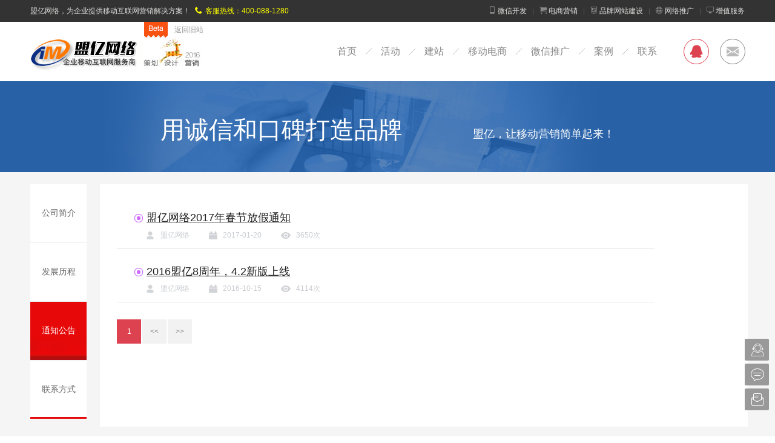

--- FILE ---
content_type: text/html; Charset=utf-8
request_url: http://meng-e.com/channel/?CompanyNews.html
body_size: 5726
content:
<!DOCTYPE html PUBLIC "-//W3C//DTD XHTML 1.0 Transitional//EN" "http://www.w3.org/TR/xhtml1/DTD/xhtml1-transitional.dtd">
<html xmlns="http://www.w3.org/1999/xhtml">
<head>
<meta http-equiv="Content-Type" content="text/html; charset=utf-8" />
<meta name="viewport" content="initial-scale=1, maximum-scale=1"/>
<meta name="viewport" content="width=device-width"/>
<!-- 启用360浏览器的极速模式(webkit) -->
<meta name="renderer" content="webkit" />
<!-- 避免IE使用兼容模式 -->
<meta http-equiv="X-UA-Compatible" content="IE=edge" />
<title>苏州做网站,苏州APP,苏州微信营销,苏州400电话,苏州手机网站,苏州三级分销系统_苏州盟亿网络科技有限公司</title>
<meta name="keywords" content="苏州做网站,苏州APP开发,苏州微信营销,苏州微商城,苏州微分销,苏州手机网站,苏州软件开发,常熟做网站,张家港做网站,APP,苏州三级分销商城" />
<meta name="description" content="专注营销型网站建设、高端网站建设、手机网站、微信网站建设。我们有行业一流的技术团队、设计、前端、后端、研发，核心人员在网络营销、电子商务领域服务超过14年，服务过数十家上市、集团、行业龙头型企业，我们对营销、技术、管理都有自己独特见解，并非只是一家销售产品的网络公司；完善的售后习惯和流程，我们是一支充满活力的队伍；联系您身边的网络营销服务专家：4000881280" />
<link rel="shortcut icon" href="favicon.ico" /><link rel="stylesheet" id="color-variation" href="/_skins/default/Css/base.css" media="screen"/><script src="/_skins/default/Javascript/jquery1.42.min.js"></script><script src="/_skins/default/Javascript/jquery.SuperSlide.2.1.1.js"></script><script src="/_skins/default/Javascript/all.js"></script><script src="/_skins/default/Javascript/menge.js"></script><link rel="stylesheet" href="/_skins/default/Css/menge.css?2026-1-18 9:10:59" type="text/css"/><link rel="stylesheet" href="/_skins/default/Css/style.css" type="text/css"/><link  rel="stylesheet" type="text/css"  href="/_skins/default/Css/animate.min.css"><link  rel="stylesheet" type="text/css"  href="/_skins/default/Css/index_xcx.css?v=9:10:59">
<link  rel="stylesheet" type="text/css"  href="/_skins/default/Css/other.css?2026-1-18 9:10:59">
<link  rel="stylesheet" type="text/css"  href="/_skins/default/Css/company.css?2026-1-18 9:10:59">
</head>
<body><div id="loading"><div class="more-loading"></div><p>佛曰：前世五百次的回眸，才换得今世的擦肩而过！<br/>了解盟亿网络只要60秒，让我们不再错过<br/>. . .</p></div></div><script type="text/javascript">$(window).load(function(){$("#loading").animate({top:'-1680px'},1000);$("#loading").fadeOut(500);})</script><div class="navbar-fixed-top"><div class="top"><div class="top_mian"><div class="top_meng">盟亿网络，为企业提供移动互联网营销解决方案！<span class="icon-phone ml8"></span><span class="tel">客服热线：400-088-1280</span></div><div class="top_r"><a href="http://www.comseen.net" target="_blank" title="微信开发"><span class="icon-mobile"></span> 微信开发</a><i>|</i><a href="/channel/?Retailers.html" target="_blank" title="电商营销"><span class="icon-cart"></span> 电商营销</a><i>|</i><a href="/channel/?Web.html" title="品牌网站建设" target="_blank"><span class="icon-html-five2"></span> 品牌网站建设</a><i>|</i><a href="javascript:void(0);" target="_blank"><span class="icon-sphere"></span> 网络推广</a><i>|</i><a href="/channel/?Service.html" target="_blank"><span class="icon-display"></span> 增值服务</a></div><div class="clear"></div></div></div><div class="nav_wp"><div class="nav_main"><h1><a href="http://www.meng-e.com" class="logo"></a></h1><div class="olds"><div class="back fl"><a href="http://www.mengee.com/">返回旧站</a></div></div><ul class="contact-group"><li class="animate-btn"><a href="tencent://message/?uin=411786999&Site=在线咨询&Menu=yes%20target=blank" class="qq"></a></li><li class="animate-btn"><a href="mailto:411786999@qq.com" class="mail" title="给我们发邮件">MAIL</a></li></ul><div class="navlist"><div><ul class="nav-menu"><li id="menu-item-11" class="menu-item menu-item-type-custom menu-item-object-custom menu-item-home "><a href="/">首页</a></li><li class="menu-item menu-item-type-taxonomy menu-item-object-category "><a href="/channel/?Discount.html" target="_self">活动</a></li><li class="menu-item menu-item-type-taxonomy menu-item-object-category "><a href="/channel/?Web.html" target="_self">建站</a></li><li class="menu-item menu-item-type-taxonomy menu-item-object-category "><a href="/channel/?Retailers.html" target="_self">移动电商</a></li><li class="menu-item menu-item-type-taxonomy menu-item-object-category "><a href="/channel/?WeiXin.html" target="_self">微信推广</a></li><li class="menu-item menu-item-type-taxonomy menu-item-object-category "><a href="/channel/?Case.html" target="_self">案例</a></li><li class="menu-item menu-item-type-taxonomy menu-item-object-category "><a href="/channel/?menge.html" target="_self">联系</a></li></ul></div></div></div><div class="allnav"><div class="arrow-down"></div><div class="navmain"><ul><li><h3>活动</h3><h4>2018年盟亿钜惠大计划，优惠多多！</h4><dl><dt>活动信息</dt></dl></li><li><h3>建站</h3><h4>盟亿为您量身定制高品质的网站</h4><dl class="aa"><dt>品牌网站</dt><dd><a href="/channel/?Web.html">PC网站</a></dd><dd><a href="/channel/?Mobile.html">手机网站</a></dd></dl><dl class="bb"><dt>整合营销网站</dt><dd><a href="/channel/?Website.html">营销版 - 三网合一，整合营销</a></dd><dd><a href="/channel/?Html5.html">H5响站 - 响应式整合营销网站</a></dd><dd><a href="/channel/?Customized.html">定制站 - 量身定做的专属网站</a></dd></dl></li><li><h3>移动电商</h3><h4>打造全区域电商的商城系统</h4><dl class="dd"><dt>电商系统</dt><dd><a href="/channel/?Retailers.html">专业版商城</a></dd><dd><a href="/channel/?Distribution.html">三级分销</a></dd></dl><dl class="cc"><dt>微信推广</dt><dd><a href="http://www.comseen.net" target="_blank">微信平台</a></dd><dd><a href="/channel/?WeiXin.html">定制服务</a></dd><dd><a href="http://www.comseen.net" target="_blank">购买</a></dd></dl></li><li class="no"><h3>盟亿</h3><h4>-移动互联网应用服务提供商</h4><dl class="ee"><dt>案例</dt><dd><a href="/channel/?Case.html">精彩案例</a></dd></dl><dl class="ee"><dt>增值</dt><dd><a href="/channel/?Service.html">400电话</a></dd><dd><a href="javascript:void(0);">腾讯企业邮</a></dd><dd><a href="javascript:void(0);">网络推广</a></dd></dl><dl class="ee"><dt>关于</dt><dd><a href="/channel/?About.html">公司简介</a></dd><dd><a href="/channel/?Contact.html">联系我们</a></dd></dl></li></ul></div></div></div></div><div class="menge m-company pd"><div class="sm-banner"><img src="/_skins/default/images/sm-banner.jpg" alt="" /><div class="htitle"><h3>用诚信和口碑打造品牌</h3><h6>盟亿，让移动营销简单起来！</h6></div></div><div class="m1180"><div id="leftmenge"><div class="allleft" id="subNav"><ul><li><a href="/channel/?About.html">公司简介</a></li><li><a href="/channel/?Develops.html">发展历程</a></li><li><a href="/channel/?CompanyNews.html" class="on">通知公告</a></li><li><a href="/channel/?Contact.html" >联系方式</a></li></ul></div></div><div class="maincontent"><div class="news_listl"><ul><li><div class="news_li"><h2><a style="" href="/info/?14.html" target="_blank" title="盟亿网络2017年春节放假通知">盟亿网络2017年春节放假通知</a></h2><div class="news_admin clearfix"><span class="new_xin1">盟亿网络</span><span class="new_xin3">2017-01-20</span><span class="new_xin4">3650次</span></div></div></li><li><div class="news_li"><h2><a style="" href="/info/?1.html" target="_blank" title="2016盟亿8周年，4.2新版上线">2016盟亿8周年，4.2新版上线</a></h2><div class="news_admin clearfix"><span class="new_xin1">盟亿网络</span><span class="new_xin3">2016-10-15</span><span class="new_xin4">4114次</span></div></div></li></ul><div class="page_turner"><a title="第1页" class="c">1</a><a title="上一页" href="javascript:void(0)"><<</a><a title="下一页" href="javascript:void(0)">>></a></div></div></div></div></div>
<script>
$(function(){
$(window).scroll(function(){
var $this = $(this);
var targetTop = $(this).scrollTop();
var footerTop = $("#leftmenge").offset().top;
var height = $(window).height();
if (targetTop >= 288){
$("#subNav").addClass("fixedSubNav");
}else{
$("#subNav").removeClass("fixedSubNav");
}
})
}());
</script><div class="red_line"><div class="sc_content"><div class="scc_div sccd_l"><span class="icon_i icon_01"></span><span class="scc_span"><b>盟亿</b>专注互联网8年</span></div><div class="scc_div sccd_m"><span class="icon_i icon_02"></span><span class="scc_span"><b>服务</b>使命，时刻待命</span></div><div class="scc_div sccd_r"><span class="icon_i icon_03"></span><span class="scc_span"><b>技术</b>精湛 · 专业</span></div></div></div><div class="footer"><div style="width:1180px; margin:20px auto; overflow:hidden"><div class="navk"><h1>旗下服务</h1><ul><li><a href="http://www.comseen.net" target="_blank" title="微赢宝苏州微信定制">康盛软件<span> - 微信推广定制平台</span></a></li><li><a href="http://xiu.meng-e.com" target="_blank" title="盟秀移动场景">盟秀<span> - 移动H5场景</span></a></li><li><a href="http://v.meng-e.com" target="_blank" title="免费微信编辑器">亿排版<span> - 微信编辑器</span></a></li></ul></div><div class="app"><ul><li class="mob">手机版</li><li class="xcx">小程序</li><li class="wx">微信版</li></ul></div><div class="contact"><ul><li class="tel"></li><li class="time">客服热线(服务时间：9:00 - 18:00)</li><div class="server-icon rel"><div class="mail-int-box" style="display:none "><div class="mail-int tl"><i class="arrow arrow-int abs"></i><div class="f12 b g3">客服邮箱：</div><div class="f12"><a>kefu@meng-e.com</a></div><div class="arrow-down"></div></div></div><a class="online icon" href="http://www.sobot.com/chat/pc/index.html?sysNum=ec749f4e8d8d419c8c8c1daffc38298e" target="_blank" title="在线服务" rel="nofollow"></a><a class="mail icon c-poi" onmouseover="showServers('.mail','.mail-int-box') "></a></div></ul></div></div><div class="copy">2016-2020 版权所有 &copy;苏州盟亿网络科技有限公司 &nbsp;&nbsp;&nbsp;&nbsp;地址：苏州市高新区泰山路6号博济科技创业园A座103&nbsp; 备案号： <a href="http://www.miibeian.gov.cn/" target="_blank">苏ICP备11013966号</a><br><script>var szgs_protocol = (("https:" == document.location.protocol) ? "https://" : "http://");document.write(unescape("%3C/script%3E%3Cspan id='szgs_stat_icon_26319'%3E%3C/span%3E%3Cscript src='"+szgs_protocol+"www.beian.suzhou.gov.cn/sendMark?siteid=26319&type=1' type='text/javascript'%3E%3C/script%3E"));</script></div></div><div class="widget-question"><div class="widget-question-totop to-top" style="display:none;"><div class="top-bg bg" title="回到顶部"></div>								</div><a href="http://www.sobot.com/chat/pc/index.html?sysNum=ec749f4e8d8d419c8c8c1daffc38298e" target="_blank" class="widget-question-help" title="在线咨询"><div class="help-bg bg"></div></a><a href="JavaScript:void(0);" target="_blank" title="微信咨询" class="widget-question-qq"><div class="qq-bg bg"></div><div class="widget-question-list"><div class="widget-question-wx clearfix"><div class="weixin-icon"></div><div class="weixin-title">微信在线咨询</div></div><div class="widget-question-wx-qrcode"><img src="/_skins/default/images/1476833798_300.png"></div><div class="widget-question-remark"><p>我们珍惜与你的相遇</p><p>你的赞美与批评</p><p>都在昭示着更好的盟亿</p></div><div class="widget-question-label">客服电话：400 088 1280</div></div></a><a class="widget-question-ask" title="建议反馈" href="/channel/?book.html" target="_blank"><div class="ask-bg bg"></div></a></div>
</body>
</html>

--- FILE ---
content_type: text/css
request_url: http://meng-e.com/_skins/default/Css/base.css
body_size: 9729
content:
@charset "utf-8";
/* meng-e.com 盟亿网络 */
html, body, div, span, applet, object, iframe, h1, h2, h3, h4, h5, h6, p, blockquote, pre, a, abbr, and, address, cite, code, del, dfn, em, img, ins, kbd, q, s, samp, small, strike, strong, sub, sup, tt, var, b, u, i, dl, dt, dd, ol, ul, li, fieldset, form, label, legend, table, caption, tbody, tfoot, thead, tr, th, td, article, aside, canvas, details, embed, figure, figcaption, footer, header, hgroup, menu, nav, output, ruby, section, summary, time, mark, audio, video, input, textarea, select {
	background:transparent;
	border:0;
	font-size:100%;
	margin:0;
	outline:0;
	padding:0;
	vertical-align:baseline
}
article, aside, details, figcaption, figure, footer, header, hgroup, menu, nav, section {
	display:block
}
body {
	line-height:1;
}
abbr[title], dfn[title] {
	border-bottom:1px dotted;
	cursor:help
}
blockquote, q {
	quotes:none
}
blockquote:before, blockquote:after, q:before, q:after {
	content:none
}
del {
	text-decoration:line-through
}
hr {
	background:transparent;
	border:0;
	clear:both;
	color:transparent;
	height:1px;
	margin:0;
	padding:0
}
mark {
	background-color:#ffffb3;
	font-style:italic
}
input, select {
	vertical-align:middle
}
ins {
	background-color:red;
	color:white;
	text-decoration:none
}
ol, ul {
	list-style:none
}
table {
	border-collapse:collapse;
	border-spacing:0
}
.fl {
	float:left;
}
html, body, div, span, object, h1, h2, h3, h4, h5, h6, p, a, img, dl, dt, dd, ol, ul, li {
	margin: 0;
	padding: 0;
	border: 0;
	outline: 0;
	font-size: 100%;
}
.pl10 {
	padding-left:10px;
}
/* Clearfix */
::-moz-selection {
background:#ec1a23;
color:#fff;
}
::selection {
	background:#ec1a23;
	color:#fff;
}
.clear {
	clear:both;
	display:block;
	height:0;
	overflow:hidden;
	visibility:hidden;
	width:0
}
.clearfix:after {
	clear:both;
	content:' ';
	display:block;
	font-size:0;
	height:0;
	line-height:0;
	visibility:hidden;
	width:0;
	font-style:italic !important;
}
* html .clearfix, :first-child+html .clearfix {
	zoom:1
}
/*_____________________________________________________________
                    02-FONT FACE                            
_____________________________________________________________*/
@font-face {
	font-family: 'linecons';
	src: url('other/linecons.eot');
	src: url('other/linecons.eot?') format('embedded-opentype'), url('other/linecons.ttf') format('truetype');
	font-weight: normal;
	font-style: normal;
}
@font-face {
	font-family: 'OpenSansRegular';
	src: url('other/OpenSans-Regular-webfont.eot');
	src: url('other/OpenSans-Regular-webfont.eot?') format('embedded-opentype'), url('other/OpenSans-Regular-webfont.ttf') format('truetype');
}
/*_________________________________________________________________________
    03-BODY ELEMENTS (HEADER, FOOTER, BODY ELEMENTS, NAVIGATION, GRID ...)     url('../images/newbg.gif') fixed                      
_____________________________________________________________________________*/
body {
	background: #FFF ;
	color: #898989;
	font-family: '微软雅黑', 'Lucida Grande',"microsoft yahei", arial, tahoma, "\5b8b\4f53", sans-serif;
	-webkit-font-smoothing: antialiased;
	line-height: 22px;
	font-size: 12px;
}
/*img {
    max-width: 100%;
    height: auto;
}*/
input[type="checkbox"], input[type="radio"] {
	box-sizing: border-box
}
input[type="search"] {
	-moz-box-sizing: content-box;
	-webkit-box-sizing: content-box;
	box-sizing: content-box;
}
button, input[type="button"], input[type="reset"], input[type="submit"] {
	cursor: pointer;
	-webkit-appearance: button;
}
button::-moz-focus-inner, input::-moz-focus-inner {
 border: 0;
 padding: 0;
}
button, input {
	line-height: normal;
 *overflow: visible;
}
button {
	width: auto;
	overflow: visible;
}
button, input, select, textarea {
	font-size: 100%;
	margin: 0;
	vertical-align: baseline;
 *vertical-align: middle;
}
code, pre {
	display: block;
	clear: both;
	overflow: auto;
	padding: 10px;
	text-align: left;
	white-space: pre;
	line-height: 18px;
	margin: 20px 0;
	background-color: #ebebeb;
}
body.empty-space {
	margin-top: 85px
}
.img-align-left {
	float: left;
	margin: 0px 10px 10px 0px;
}
a, a > * {
	color: #898989;
	text-decoration: none;
}
a:hover {
	text-decoration: none
}
h1 a:hover, h2 a:hover, h3 a:hover, h4 a:hover, h5 a:hover, h6 a:hover {
	color: #EC1A23
}
h1 a, h2 a, h3 a, h4 a, h5 a, h6 a {
	text-decoration: underline
}
h1, h2, h3, h4, h5, h6 {
	font-weight: normal;
	font-variant: normal;
	white-space: normal;
	color: #707070;
	margin-bottom: 10px;
	font-family: 'OpenSansLight', Arial, Verdana, serif;
}
h1 {
	font-size: 28px;
	line-height: 32px;
}
h2 {
	font-size: 24px;
	line-height: 32px;
}
h3 {
	font-size: 22px;
	line-height: 30px;
}
h4 {
	font-size: 18px;
	line-height: 24x;
}
h5 {
	font-size: 16px;
	line-height: 22px;
}
h6 {
	font-size: 14px;
	line-height: 22px;
}
header {
	height: auto;
	width: 100%;
	float: left;
	margin: 50px 0 0 0;
}
#pre-header-panel {
	width: 100%;
	height: auto;
	float: left;
	border-bottom: 1px solid #ebebeb;
	padding: 0;
}
ul#top-links {
	float: left;
	list-style: none;
	margin: 0;
	padding: 0;
}
ul#top-links li {
	float: left;
	margin-right: 10px;
	margin-top: 3px;
}
ul#top-links li a {
	font-size: 12px;
	line-height: 25px;
}
ul#top-links li a:hover {
	color: #ec1a23
}
ul#top-links li i {
	margin-right: 5px
}
form {
	margin: 0
}
ul.header-social-icons {
	float: right;
	list-style: none;
	margin-top: 0px;
}
ul.header-social-icons li {
	float: left;
	border-right: 1px solid #ebebeb;
	line-height:23px;
}
ul.header-social-icons li:first-child {
	border-left: 1px solid #ebebeb
}
ul.header-social-icons li a {
	float: left;
	width: auto;
	height: 27px;
	text-align: center;
	-webkit-transition: all 0.45s ease-out;
	-moz-transition: all 0.45s ease-out;
	-o-transition: all 0.45s ease-out;
	-ms-transition: all 0.45s ease-out;
	transition: all 0.45s ease-out;
	padding: 5px 7px 0px 7px;
	font-size: 12px;
}
ul.header-social-icons li a span {
	font-size: 12px;
	margin-left: 5px;
	margin-right: 5px;
}
ul.header-social-icons li a:hover span {
	color: #FFF;
}
ul.header-social-icons li a.twitter:hover {
	background: #46d4fe
}
ul.header-social-icons li a.facebook:hover {
	background: #37589b
}
ul.header-social-icons li a.googleplus:hover {
	background: #de5a49
}
ul.header-social-icons li a.linkedin:hover {
	background: #419cca
}
ul.header-social-icons li a.dribbble:hover {
	background: #c8346c
}
ul.header-social-icons li a.skype:hover {
	background: #00abeb
}
ul.header-social-icons li a:hover i {
	color: #FFF
}
#header-bg {
	float:left;
	width:100%;
	height: auto;
	background: #FFF;
}
#content {
	float:left;
	position:relative;
	width:100%;
}
#wrapper {
	float:left;
	width:100%;
	background:#f5f5f5;
}
#header-container {
	border-bottom:1px solid #e3e3e3;
	padding-bottom:40px;
	float:left;
	width: 100%;
}
a#logo {
	float:left;
	display:block;
	background: url("../images/logo.png") no-repeat;
	width: 250px;
	height: 58px;
	text-indent:-9999px;
}
.logo-wrapper {
	margin-top:0px;
}
.logo-wrapper-2 {
	margin-top:-10px;
}
.home-icon-features {
	margin-bottom:10px;
	line-height:20px;
	vertical-align:middle
}
.home-icon-features img {
	float:left;
	margin-right:10px;
	width:20px;
}
.home-img-features {
	width:40px;
	height:40px;
	margin-right:20px;
	margin-top:20px;
	float:left;
	display:block;
}
.home-txt-features {
	float:left;
	width:190px;
}
/*___________________________*/
/*MAIN NAVIGATION*/
/*___________________________*/
#main-navigation select {
	display: none
}
#main-navigation select {
	background: none repeat scroll 0 0 #FFFFFF;
	border: 1px solid #eee;
	cursor: pointer;
	width: 400px;
	padding: 10px 5px;
	margin: 0px 0 30px 0;
	box-shadow: 0 0 0 rgba();
	color: #676767;
	float: left;
}
#navigation-wrapper {
	float: right
}
#main-navigation ul {
	margin: 0px 0 0 0;
	padding: 0px 0;
	list-style-type: none;
	float: right;
}
#main-navigation ul li:hover {
	visibility: inherit
}
#main-navigation ul li {
	position: relative;
	display: inline;
	float: left;
	text-align: center;
}
#main-navigation ul li:last-child {
	background: none
}
#main-navigation ul li a {
	color: #898989;
	line-height: 30px;
	text-transform: uppercase;
	display: block;
	overflow: hidden;
	padding: 10px 28px;
	margin: 0px;
	font-size: 15px;
	font-family:'微软雅黑';
	font-weight: 300;
	-webkit-transition: all 0.25s ease-out;
	-moz-transition: all 0.25s ease-out;
	-o-transition: all 0.25s ease-out;
	-ms-transition: all 0.25s ease-out;
	transition: all 0.25s ease-out;
}
#main-navigation ul li a.active-page .nav_icon, #main-navigation ul li:hover a .nav_icon {
	color: #FFF
}
#main-navigation ul li a .nav_icon {
	display: inline-block;
	font-size: 30px;
	color: #636466;
	line-height: 0;
	width: 100%;
	text-align: center;
}
#main-navigation ul li {
	margin-right: 0px;
	_width:115px;
}
#main-navigation ul li:last-child {
	margin-right: 0px
}
#main-navigation ul li a.active-page, #main-navigation ul li a.active-page:hover {
	color: #FFF;
	background: #ec1a23!important;
}
#main-navigation ul li:hover a {
	color: #FFF;
	background: #323232;
}
#main-navigation ul ul {
	position: absolute;
	top: -9999em;
	width: 168px;
	z-index: 99999;
	background: #323232;
	margin:0 0;
	padding:0 0;
}
#main-navigation ul ul:last-child {
	position: absolute;
	top: -9999em;
	width: 118px;
	z-index: 99999;
	background: #323232;
	margin:0 0;
	padding:0 0;
}
#main-navigation ul ul li a {
	text-transform: capitalize
}
#main-navigation ul ul li {
	width: 100%
}
#main-navigation ul li:hover ul {
	left: 0;
	top: 80px;
}
#main-navigation ul li:hover li ul {
	top: -9999em
}
#main-navigation ul li li:hover ul {
	left: 215px;
	top: 0;
}
#main-navigation ul ul {
	padding: 0;
	margin: 0;
}
#main-navigation ul ul li {
	float: left;
	line-height: 20px;
	font-size: 12px;
}
#main-navigation ul ul li a {
	background: #323232 url("../images/nav-arrow.png") -50px 40% no-repeat!important;
	font-size: 12px;
	padding: 10px 15px;
	text-transform: uppercase;
	margin: 0px;
	line-height: 20px;
	color: #898989!important;
	font-weight: normal;
	border-bottom: solid 1px #414141;
	text-align: left;
}
#main-navigation ul ul li a:hover {
	background:#ec1a23 url("../images/nav-arrow.png") 10px 50% no-repeat!important;
	color:#FFF!important;
	padding-left: 25px;
}
#main-navigation ul li li:hover ul li a {
	border-bottom: solid 1px #414141!important
}
#main-navigation ul ul li:last-child a {
	border-bottom: none
}
/*___________________________________________________________________________*/
/*                MAIN NAVIGATION VERSION 1 STICKY NAVIGATION                 */ 
/*___________________________________________________________________________*/
#header-wrapper.sticky .logo-wrapper {
	margin-top: 15px
}
#header-wrapper.sticky #header-container {
	border-bottom: none;
	padding-bottom: 0px;
}
#header-wrapper.sticky {
	position: fixed;
	top: 0;
	left: 0;
	width: 100%;
	background: #FFF;
	/*    box-shadow: 0 0 7px rgba(0,0,0,0.25);
    padding: 0 0 10px 0;
*/    z-index: 999;
}
/*#header-wrapper.sticky #main-navigation ul { margin: -20px 0 0 0 }
#header-wrapper.sticky #main-navigation ul li:hover ul {
    left: 0;
    top: 142px;
}
#header-wrapper.sticky #main-navigation ul li a .nav_icon {
    display: inline-block;
    font-size: 20px;
    color: #636466;
    line-height: 0;
    width: 100%;
    text-align: center;
}
#header-wrapper.sticky #main-navigation ul ul {
    position: absolute;
    top: -9999em;
    width: 230px;
    z-index: 99999;
    background: #323232;
}
#header-wrapper.sticky #main-navigation ul li a.active-page .nav_icon,
#header-wrapper.sticky #main-navigation ul li:hover a .nav_icon { color: #FFF }
#header-wrapper.sticky #main-navigation ul ul li a { text-transform: capitalize }
#header-wrapper.sticky #main-navigation ul ul li { width: 100% }
#header-wrapper.sticky #main-navigation ul li:hover ul {
    left: 0;
    top: 80px;
}
#header-wrapper.sticky #main-navigation ul li:hover li ul { top: -9999em }
#header-wrapper.sticky #main-navigation ul li li:hover ul {
    left: 215px;
    top: 0;
}
#header-wrapper.sticky #main-navigation ul ul {
    padding: 0;
    margin: 0;
}
#header-wrapper.sticky #main-navigation ul ul li {
    float: left;
    line-height: 20px;
    font-size: 12px;
}
#header-wrapper.sticky #main-navigation ul ul li a {
  background: #323232 url("../images/nav-arrow.png") -50px 40% no-repeat!important;
    font-size: 12px;
    padding: 10px 15px;
    text-transform: uppercase;
    margin: 0px;
    line-height: 20px;
    color: #898989!important;
    font-weight: normal;
    border-bottom: solid 1px #414141;
    text-align: left;
}
#header-wrapper.sticky #main-navigation ul ul li a:hover {
    background:#ec1a23 url("../images/nav-arrow.png") 10px 50% no-repeat!important;
    color:#FFF!important;
    padding-left: 25px;
}
#header-wrapper.sticky #main-navigation ul li li:hover ul li a { border-bottom: solid 1px #414141!important }
#header-wrapper.sticky #main-navigation ul ul li:last-child a { border-bottom: none }
*//*___________________________________________________________________________*/
/*                MAIN NAVIGATION VERSION 2                                   */ 
/*___________________________________________________________________________*/
 #main-navigation-2 select {
	display: none
}
#main-navigation-2 select {
	background: none repeat scroll 0 0 #FFFFFF;
	border: 1px solid #eee;
	cursor: pointer;
	width: 400px;
	padding: 10px 5px;
	margin: 0px 0 30px 0;
	box-shadow: 0 0 0 rgba();
	color: #676767;
	float: left;
}
#main-navigation-2 ul {
	margin: 0px 0 10px 0;
	padding: 0px 0;
	list-style-type: none;
	float: right;
}
#main-navigation-2 ul li:hover {
	visibility: inherit
}
#main-navigation-2 ul li {
	position: relative;
	display: inline;
	float: left;
	text-align: center;
}
#main-navigation-2 ul li:last-child {
	background: none
}
#main-navigation-2 ul li a {
	color: #898989;
	line-height: 30px;
	text-transform: uppercase;
	display: block;
	overflow: hidden;
	padding: 10px 15px 10px 15px;
	margin: 0px 0px 0px 0px;
	font-size: 14px;
	font-weight: 300;
	-webkit-transition: all 0.25s ease-out;
	-moz-transition: all 0.25s ease-out;
	-o-transition: all 0.25s ease-out;
	-ms-transition: all 0.25s ease-out;
	transition: all 0.25s ease-out;
}
#main-navigation-2 ul li {
	margin-right: 0px
}
#main-navigation-2 ul li:last-child {
	margin-right: 0px
}
#main-navigation-2 ul li a.active-page, #main-navigation-2 ul li a.active-page:hover {
	color: #FFF;
	background: #fd4326!important;
}
#main-navigation-2 ul li:hover a {
	color: #FFF;
	background: #323232;
}
#main-navigation-2 ul ul {
	position: absolute;
	top: -9999em;
	width: 230px;
	z-index: 99999;
	background: #323232;
}
#main-navigation-2 ul ul li a {
	text-transform: capitalize
}
#main-navigation-2 ul ul li {
	width: 100%
}
#main-navigation-2 ul li:hover ul {
	left: 0;
	top: 48px;
}
#main-navigation-2 ul li:hover li ul {
	top: -9999em
}
#main-navigation-2 ul li li:hover ul {
	left: 215px;
	top: 0;
}
#main-navigation-2 ul ul {
	padding: 0;
	margin: 0;
}
#main-navigation-2 ul ul li {
	float: left;
	line-height: 20px;
	font-size: 12px;
}
#main-navigation-2 ul ul li a {
	background: #323232 url("../images/nav-arrow.png") -50px 40% no-repeat!important;
	font-size: 12px;
	padding: 10px 5px;
	text-transform: uppercase;
	margin: 0px;
	margin: 0 15px;
	line-height: 20px;
	color: #898989!important;
	font-weight: normal;
	border-bottom: solid 1px #414141;
	text-align: left;
}
#main-navigation-2 ul ul li a:hover {
	color: #fd4326!important;
	padding-left: 20px;
	background: #323232 url("../images/nav-arrow.png") 5px 50% no-repeat!important;
}
#main-navigation-2 ul li li:hover ul li a {
	border-bottom: solid 1px #414141!important
}
#main-navigation-2 ul ul li:last-child a {
	border-bottom: none
}
/*___________________________________________________________________________*/
/*                MAIN NAVIGATION VERSION 2 STICKY NAVIGATION                 */ 
/*___________________________________________________________________________*/
#header-wrapper.sticky #main-navigation-2 ul {
	margin: 5px 0 0px 0
}
#header-wrapper.sticky .logo-wrapper-2 {
	float:left;
	margin-top: 10px;
	margin-bottom: 15px;
}
#header-wrapper.sticky #main-navigation-2 ul li:hover ul {
	left: 0;
	top: 142px;
}
#header-wrapper.sticky #main-navigation-2 ul li a .nav_icon {
	display: inline-block;
	font-size: 20px;
	color: #636466;
	line-height: 0;
	width: 100%;
	text-align: center;
}
#header-wrapper.sticky #main-navigation-2 ul ul {
	position: absolute;
	top: -9999em;
	width: 230px;
	z-index: 99999;
	background: #323232;
}
#header-wrapper.sticky #main-navigation-2 ul ul li a {
	text-transform: capitalize
}
#header-wrapper.sticky #main-navigation-2 ul ul li {
	width: 100%
}
#header-wrapper.sticky #main-navigation-2 ul li:hover ul {
	left: 0;
	top: 50px;
}
#header-wrapper.sticky #main-navigation-2 ul li:hover li ul {
	top: -9999em
}
#header-wrapper.sticky #main-navigation-2 ul li li:hover ul {
	left: 215px;
	top: 0px;
}
#header-wrapper.sticky #main-navigation-2 ul ul {
	padding: 0;
	margin: 0;
}
#header-wrapper.sticky #main-navigation-2 ul ul li {
	float: left;
	line-height: 20px;
	font-size: 12px;
}
#header-wrapper.sticky #main-navigation-2 ul ul li a {
	background: #323232 url("../images/nav-arrow.png") -50px 40% no-repeat!important;
	font-size: 12px;
	padding: 10px 5px;
	text-transform: uppercase;
	margin: 0px;
	margin: 0 15px;
	line-height: 20px;
	color: #898989!important;
	font-weight: normal;
	border-bottom: solid 1px #414141;
	text-align: left;
}
#header-wrapper.sticky #main-navigation-2 ul ul li a:hover {
	color: #fd4326!important;
	padding-left: 20px;
	background: #323232 url("../images/nav-arrow.png") 5px 50% no-repeat!important;
}
#header-wrapper.sticky #main-navigation-2 ul li li:hover ul li a {
	border-bottom: solid 1px #414141!important
}
#header-wrapper.sticky #main-navigation-2 ul ul li:last-child a {
	border-bottom: none
}
/*______________________________________________________________*/
/*                           MAIN GRID                          */
/*______________________________________________________________*/
.container {
	margin: 0 auto;
	position: relative;
	width: 1180px;
}
.one, .one-half, .two-third, .one-third, .one-fourth, .one-fifth, .one-sixth, .three-fourth {
	float:left;
	position:relative;
	margin-right:3%;
}
.one {
	width: 100%;
	margin-right: 0;
}
.one-half {
	width: 48.5%;
}
.two-third {
	width: 65.67%;
}
.one-third {
	width: 31.33%;
}
.one-fourth {
	width: 22.75%;
}
.three-fourth {
	width: 74.25%;
}
.one-fifth {
	width: 17.6%;
}
.one-sixth {
	width: 14.1%;
}
.one-half.last, .one-third.last, .two-third.last, .one-fourth.last, .three-fourth.last, .one-fifth.last, .one-sixth.last {
	margin-right: 0!important;
}
.horizontal-line {
	width: 100%;
	margin: 40px 0;
	float: left;
	border-top: 1px solid #e3e3e3;
}
/*___________________________*/
/*      MAIN GRID ENDS*/
/*___________________________*/
.intro-text {
	margin:50px 0;
	float:left;
	width:100%;
	border-bottom:1px solid #e3e3e3;
	padding-bottom:40px;
	text-align:center;
}
.intro-text.no-margin {
	margin:20px 0 50px 0;
}
.intro-text h4 {
	font-size: 24px;
	font-family:"OpenSansRegular", Arial, Verdana;
	color: #373737;
	text-transform: uppercase;
	line-height: 32px;
}
.intro-text h5 {
	font-size: 16px;
	line-height: 22px;
	color: #878787;
}
.intro-text h4 span {
	background:#fd4326;
	color:#FFF;
	padding:2px 5px;
}
.intro-page {
	margin:0 0 50px 0;
	float:left;
	width:100%;
	border-bottom:1px solid #e3e3e3;
	padding-bottom:40px;
	text-align:center;
}
.intro-page h4 {
	font-family:"OpenSansRegular", Arial, Verdana;
	font-size:24px;
	color:#898989;
	line-height:34px;
}
.intro-page h4 span {
	background:#fd4326;
	color:#FFF;
	padding:2px 5px;
}
/*______________________________________________________________*/
/*                  FLEX SLIDER CSS                             */
/*______________________________________________________________*/
 /*______________________________________________________________*/
/*                     REVOLUTION SLIDER CSS                     */

/*______________________________________________________________*/
 /*______________________________________________________________*/
/*                     NIVO SLIDER CSS                     */
/*______________________________________________________________*/
 /*______________________________________________________________*/
/*                     CAMERA SLIDER CSS                     */
/*______________________________________________________________*/
 /*______________________________________________________________*/
/*               AUDIO/VIDEO PLAYER                         */
/*______________________________________________________________*/
 /*______________________________________________________________*/
/*        CUSTOM FORMS CHECKBOXES AND RADIO                      */
/*______________________________________________________________*/
 /*______________________________________________________________*/
/*                   3D CUTE SLIDER CSS                           */
/*______________________________________________________________*/
/*______________________________________________________________*/
/*                   LAYER SLIDER CSS                           */
/*______________________________________________________________*/
 
.ls-fullwidth .ls-nav-prev, .ls-fullwidth .ls-nav-next {
	width:64px;
	height:64px;
	z-index: 10000;
	top: 50%;
	margin-top: -20px;
	position: absolute;
}
.ls-fullwidth .ls-nav-prev {
	background:url("../images/slider-prev.png") top left no-repeat;
	left:40px;
}
.ls-fullwidth .ls-nav-prev:hover {
	background:url("../images/slider-prev.png") bottom left no-repeat;
}
.ls-fullwidth .ls-nav-next {
	background:url("../images/slider-next.png") top left no-repeat;
	right:40px;
}
.ls-fullwidth .ls-nav-next:hover {
	background:url("../images/slider-next.png") bottom left no-repeat;
}
.ls_large_text_01 {
	background:url('../images/hi_Bg.gif');
	padding:10px 10px;
	border-radius: 2px;
	font-size: 24px;
	font-family:"微软雅黑";
	font-weight:normal;
	color: #FFF;
	text-transform: uppercase;
}
.ls_large_text_02 {
	background:#FFF;
	padding:10px 10px;
	border-radius: 2px;
	font-size: 24px;
	font-family:"OpenSansRegular", Arial, Verdana;
	color: #fd4326;
	text-transform: uppercase;
}
/*SMOOTH SCROLL CSS*/
/* Use the following CSS code if you want to use data attributes for inserting your icons */
[data-icon]:before {
	font-family: 'linecons';
	content: attr(data-icon);
	speak: none;
	font-weight: normal;
	line-height: 1;
	-webkit-font-smoothing: antialiased;
}
/* Use the following CSS code if you want to have a class per icon */
[class^="li_"]:before, [class*=" li_"]:before {
	font-family: 'linecons';
	font-style: normal;
	speak: none;
	font-weight: normal;
	line-height: 1;
	-webkit-font-smoothing: antialiased;
}
.li_heart:before {
	content: "\e000";
}
.li_cloud:before {
	content: "\e001";
}
.li_star:before {
	content: "\e002";
}
.li_tv:before {
	content: "\e003";
}
.li_sound:before {
	content: "\e004";
}
.li_video:before {
	content: "\e005";
}
.li_trash:before {
	content: "\e006";
}
.li_user:before {
	content: "\e007";
}
.li_key:before {
	content: "\e008";
}
.li_search:before {
	content: "\e009";
}
.li_settings:before {
	content: "\e00a";
}
.li_camera:before {
	content: "\e00b";
}
.li_tag:before {
	content: "\e00c";
}
.li_lock:before {
	content: "\e00d";
}
.li_bulb:before {
	content: "\e00e";
}
.li_pen:before {
	content: "\e00f";
}
.li_diamond:before {
	content: "\e010";
}
.li_display:before {
	content: "\e011";
}
.li_location:before {
	content: "\e012";
}
.li_eye:before {
	content: "\e013";
}
.li_bubble:before {
	content: "\e014";
}
.li_stack:before {
	content: "\e015";
}
.li_cup:before {
	content: "\e016";
}
.li_phone:before {
	content: "\e017";
}
.li_news:before {
	content: "\e018";
}
.li_solutions:before {
	content: "\e008";
}
.li_mail:before {
	content: "\e019";
}
.li_like:before {
	content: "\e01a";
}
.li_photo:before {
	content: "\e01b";
}
.li_note:before {
	content: "\e01c";
}
.li_clock:before {
	content: "\e01d";
}
.li_paperplane:before {
	content: "\e01e";
}
.li_params:before {
	content: "\e01f";
}
.li_banknote:before {
	content: "\e020";
}
.li_data:before {
	content: "\e021";
}
.li_music:before {
	content: "\e022";
}
.li_megaphone:before {
	content: "\e023";
}
.li_study:before {
	content: "\e024";
}
.li_lab:before {
	content: "\e025";
}
.li_food:before {
	content: "\e026";
}
.li_t-shirt:before {
	content: "\e027";
}
.li_fire:before {
	content: "\e028";
}
.li_clip:before {
	content: "\e029";
}
.li_shop:before {
	content: "\e02a";
}
.li_calendar:before {
	content: "\e02b";
}
.li_vallet:before {
	content: "\e02c";
}
.li_vynil:before {
	content: "\e02d";
}
.li_truck:before {
	content: "\e02e";
}
.li_world:before {
	content: "\e02f";
}
/*
	* Style settings of LayerSlider
	*
	* (c) 2011-2013 George Krupa, John Gera & Kreatura Media
	*
	* web:					/kreaturamedia.com/
	* Facebook: 			/facebook.com/kreaturamedia/
	* standalone version: 	/kreaturamedia.com/codecanyon/plugins/layerslider/
	* WordPress version: 	/wordpress.kreatura.hu/layersliderwp/
	* email: 				contact<AT>kreaturamedia<DOT>com
	*
	* Licenses:
	*
	* /codecanyon.net/licenses/
*/
/* Global settings */
.image-from-bottom {
	bottom:-650px;
}
.medium_black {
	background:rgba(0,0,0,0.75);
	padding:10px 15px;
	font-size:20px;
	font-weight: 300;
	color:#FFF;
	position:absolute;
	left:0px;
}
#layerslider {
	float:left;
	width:100%;
	height:550px;
	margin-bottom:0px;
	position:relative;
}
.ls-container {
	visibility: hidden;
	position: relative;
}
.ls-lt-container {
	position: absolute;
}
.ls-container-fullscreen {
	width: 96% !important;
}
.ls-overflow-hidden {
	overflow: hidden;
}
.ls-inner {
	position: relative;
	background-position: center center;
	z-index: 2;
}
.ls-loading-container {
	position: absolute !important;
	display: none;
	z-index: 3 !important;
	left: 50% !important;
	top: 50% !important;
}
.ls-loading-indicator {
	margin: 0px auto;
}
.ls-inner, .ls-layer {
	width: 100%;
	height: 100%;
}
.ls-layer {
	position: absolute;
	display: none;
	background-position: center center;
	overflow: hidden;
}
.ls-active, .ls-animating {
	display: block !important;
}
.ls-layer > * {
	position: absolute;
	line-height: normal;
	margin: 0px;
	left: 0px;
	top: 0px;
}
.ls-layer .ls-bg {
	left: 50%;
	top: 50%;
}
/* Navigation */
.ls-bottom-nav-wrapper {
	height: 0px;
}
.ls-bottom-slidebuttons {
	text-align: left;
}
.ls-bottom-nav-wrapper, .ls-below-thumbnails {
	z-index: 2;
	height: 0px;
	position: relative;
	text-align: center;
	margin: 0px auto;
}
.ls-below-thumbnails {
	display: none;
	z-index: 6;
}
.ls-bottom-nav-wrapper a, .ls-nav-prev, .ls-nav-next {
	outline: none;
}
* .ls-bottom-nav-wrapper *, * .ls-bottom-nav-wrapper span * {
	direction: ltr !important;
}
.ls-bottom-slidebuttons {
	position: relative;
	z-index: 1000;
}
.ls-bottom-slidebuttons, .ls-nav-start, .ls-nav-stop, .ls-nav-sides {
	position: relative;
}
.ls-link {
	position: absolute;
	width: 100% !important;
	height: 100% !important;
	left: 0px !important;
	top: 0px !important;
}
/* Embedded videos */
.ls-vpcontainer {
	width: 100%;
	height: 100%;
	position: absolute;
	left: 0px;
	top: 0px;
}
.ls-videopreview {
	width : 100%;
	height : 100%;
	position : absolute;
	left : 0px;
	top : 0px;
	cursor : pointer;
}
.ls-playvideo {
	position: absolute;
	left: 50%;
	top: 50%;
	cursor: pointer;
}
/* Thumbnails */
.ls-tn {
	display: none !important;
}
.ls-thumbnail-hover {
	display: none;
	position: absolute;
	left: 0px;
}
.ls-thumbnail-hover-inner {
	width: 100%;
	height: 100%;
	position: absolute;
	left: 0px;
	top: 0px;
	display: none;
}
.ls-thumbnail-hover-bg {
	position: absolute;
	width: 100%;
	height: 100%;
	left: 0px;
	top: 0px;
}
.ls-thumbnail-hover-img {
	position: absolute;
	overflow: hidden;
}
.ls-thumbnail-hover img {
	max-width: none !important;
	position: absolute;
	display: inline-block;
	visibility: visible !important;
	left: 50%;
	top: 0px;
}
.ls-thumbnail-hover span {
	left: 50%;
	top: 100%;
	width: 0px;
	height: 0px;
	display: block;
	position: absolute;
	border-left-color: transparent !important;
	border-right-color: transparent !important;
	border-bottom-color: transparent !important;
}
.ls-thumbnail-wrapper {
	position: relative;
	width: 100%;
	margin: 0 auto;
	z-index: 4;
}
.ls-thumbnail {
	position: relative;
	margin: 0 auto;
}
.ls-thumbnail-inner, .ls-thumbnail-slide-container {
	width: 100%;
}
.ls-thumbnail-slide-container {
	overflow: hidden !important;
	position: relative;
}
.ls-touchscroll {
	overflow-x: auto !important;
}
.ls-thumbnail-slide {
	text-align: center;
	white-space: nowrap;
	float: left;
	position: relative;
}
.ls-thumbnail-slide a {
	overflow: hidden;
	display: inline-block;
	width: 0px;
	height: 0px;
	position: relative;
}
.ls-thumbnail-slide img {
	max-width: none !important;
	max-height: 100% !important;
	height: 100%;
	visibility: visible !important;
}
.ls-shadow {
	display: none;
	position: absolute;
	z-index: 1;
	top: 100%;
	width: 100%;
	left: 0px;
}
.ls-shadow img {
	width: 100%;
	height: 100%;
	position: absolute;
	left: 0px;
	top: 0px;
}
.ls-bottom-nav-wrapper, .ls-thumbnail-wrapper, .ls-nav-prev, .ls-nav-next {
	visibility: hidden;
}
/* WP plugin fullWidth */
.ls-wp-fullwidth-container {
	width: 100%;
	position: relative;
}
.ls-wp-fullwidth-helper {
	position: absolute;
}
/* 2D & 3D Layer Transitions */
.ls-overflow-hidden {
	overflow: hidden;
}
.ls-lt-tile {
	position: relative;
	overflow: hidden;
	float: left;
}
.ls-curtile, .ls-nexttile {
	position: absolute;
	width: 100% !important;
	height: 100% !important;
	overflow: hidden;
}
.ls-curtile {
	left: 0px;
	top: 0px;
}
.ls-curtile img, .ls-nexttile img {
	position: absolute;
	filter: inherit;
}
.ls-3d-container {
	position: relative;
	perspective: 1000px;
	-o-perspective: 1000px;
	-ms-perspective: 1000px;
	-moz-perspective: 1000px;
	-webkit-perspective: 1000px;
	overflow: visible !important;
}
.ls-3d-box {
	position: absolute;
	top: 50%;
	left: 50%;
	transform-style: preserve-3d;
	-o-transform-style: preserve-3d;
	-ms-transform-style: preserve-3d;
	-moz-transform-style: preserve-3d;
	-webkit-transform-style: preserve-3d;
}
.ls-3d-box div {
	overflow: hidden;
	background: #777;
	margin: 0px;
	padding: 0px;
	position: absolute;
	transform-style: preserve-3d;
	-o-transform-style: preserve-3d;
	-ms-transform-style: preserve-3d;
	-moz-transform-style: preserve-3d;
	-webkit-transform-style: preserve-3d;
}
/* Full screen */
.ls-fullscreen {
	position: absolute;
	z-index: 10;
	cursor: pointer;
	display: block;
}
/* Removing all default global styles of WordPress themes */
html * .ls-nav-prev, html * .ls-nav-next, html * .ls-container img, html * .ls-bottom-nav-wrapper a, html * .ls-container .ls-fullscreen, body * .ls-nav-prev, body * .ls-nav-next, body * .ls-container img, body * .ls-bottom-nav-wrapper a, body * .ls-container .ls-fullscreen, #ls-global * .ls-nav-prev, #ls-global * .ls-nav-next, #ls-global * .ls-container img, #ls-global * .ls-bottom-nav-wrapper a, #ls-global * .ls-container .ls-fullscreen {
	transition: none;
	-o-transition: none;
	-ms-transition: none;
	-moz-transition: none;
	-webkit-transition: none;
	line-height: normal;
	outline: none;
	padding: 0px;
	border: 0px;
}
html * .ls-thumbnail a, body * .ls-thumbnail a, #ls-global * .ls-thumbnail a {
	transition: none;
	-o-transition: none;
	-ms-transition: none;
	-moz-transition: none;
	-webkit-transition: none;
	line-height: normal;
	outline: none;
	padding: 0px;
	border: 0px;
}
html * .ls-container img, body * .ls-container img, #ls-global * .ls-container img {
	background: none !important;
	min-width: 0 !important;
	max-width: none !important;
	border-radius: 0px;
	box-shadow: none;
	border: 0px;
	padding: 0px;
}
html * .ls-wp-container .ls-layer > *, body * .ls-wp-container .ls-layer > *, #ls-global * .ls-wp-container .ls-layer > * {
	line-height: normal;
	outline: none;
	padding: 0px;
	margin: 0px;
	border: 0px;
}
.ls-wp-fullwidth-container, .ls-wp-fullwidth-helper, .ls-container, .ls-container * {
	box-sizing: content-box !important;
	-moz-box-sizing: content-box !important;
	-webkit-box-sizing: content-box !important;
}
html * .ls-yourlogo, body * .ls-yourlogo, #ls-global * .ls-yourlogo {
	margin: 0px;
}
html * .ls-tn, body * .ls-tn, #ls-global * .ls-tn {
	display: none;
}
.site {
	overflow: visible !important;
}
/* Style of LayerSlider Debug Console */
.ls-debug-console * {
	margin: 0px !important;
	padding: 0px !important;
	border: 0px !important;
	color: white !important;
	text-shadow: none !important;
	font-family: "HelveticaNeue-Light", "Helvetica Neue Light", Helvetica, Arial, sans-serif !important;
	line-height: normal !important;
	-webkit-font-smoothing: antialiased !important;
	text-align: left !important;
	font-style: normal !important;
}
.ls-debug-console h1 {
	padding-top: 10px !important;
	font-size: 17px !important;
	font-weight: bold !important;
}
.ls-debug-console h1:first-child {
	padding-top: 0px !important;
}
.ls-debug-console ul {
	padding-top: 10px !important;
	list-style: none !important;
}
.ls-debug-console li {
	margin-left: 10px !important;
	font-size: 13px !important;
	position: relative !important;
	font-weight: normal !important;
}
html * .ls-debug-console li ul, body * .ls-debug-console li ul, #ls-global * .ls-debug-console li ul {
	display: none;
	width: 260px;
	left: -10px;
}
.ls-debug-console li ul {
	position: absolute !important;
	bottom: 100% !important;
	padding: 10px 10px 10px 0px !important;
	background: white !important;
	border-radius: 10px !important;
	box-shadow: 0px 0px 20px black !important;
}
html * .ls-debug-console li:hover ul, body * .ls-debug-console li:hover ul, #ls-global * .ls-debug-console li:hover ul {
	display: block;
}
.ls-debug-console li ul * {
	color: black !important;
}
.ls-debug-console a {
	text-decoration: none !important;
	border-bottom: 1px dotted white !important;
}
.ls-error {
	border-radius: 5px !important;
	-moz-border-radius: 5px !important;
	-wenkit-border-radius: 5px !important;
	background: white !important;
	height: auto !important;
	width: auto !important;
	color: white !important;
	padding: 20px 40px 30px 80px !important;
	position: relative !important;
	box-shadow: 0px 2px 20px -5px black;
}
.ls-error p {
	line-height: normal !important;
	text-shadow: none !important;
	margin: 0px !important;
	padding: 0px !important;
	border: 0px !important;
	text-align: justify !important;
	font-family: Arial, sans-serif !important;
}
.ls-error .ls-error-title {
	line-height: 40px !important;
	color: red !important;
	font-weight: bold !important;
	font-size: 16px !important;
}
.ls-error .ls-error-text {
	color: #555 !important;
	font-weight: normal !important;
	font-size: 13px !important;
}
.ls-error .ls-exclam {
	width: 40px !important;
	height: 40px !important;
	position: absolute !important;
	left: 20px !important;
	top: 20px !important;
	border-radius: 50px !important;
	-moz-border-radius: 50px !important;
	-webkit-border-radius: 50px !important;
	font-size: 30px !important;
	font-weight: bold !important;
	color: white !important;
	line-height: 40px !important;
	background: red !important;
	text-align: center !important;
}
/* GPU Hardware Acceleration */

html * .ls-container .ls-shadow, html * .ls-container .ls-layer > *, html * .ls-container .ls-fullscreen, html * .ls-container .ls-webkit-hack, html * .ls-container .ls-3d-container, html * .ls-container .ls-lt-container, html * .ls-container .ls-lt-container *, html * .ls-container .ls-thumbnail-wrapper, html * .ls-container .ls-bottom-nav-wrapper, body * .ls-container .ls-shadow, body * .ls-container .ls-layer > *, body * .ls-container .ls-fullscreen, body * .ls-container .ls-webkit-hack, body * .ls-container .ls-3d-container, body * .ls-container .ls-lt-container, body * .ls-container .ls-lt-container *, body * .ls-container .ls-thumbnail-wrapper, body * .ls-container .ls-bottom-nav-wrapper, #ls-global * .ls-container .ls-shadow, #ls-global * .ls-container .ls-layer > *, #ls-global * .ls-container .ls-fullscreen, #ls-global * .ls-container .ls-webkit-hack, #ls-global * .ls-container .ls-3d-container, #ls-global * .ls-container .ls-lt-container, #ls-global * .ls-container .ls-lt-container *, #ls-global * .ls-container .ls-thumbnail-wrapper, #ls-global * .ls-container .ls-bottom-nav-wrapper {
	backface-visibility: hidden;
	-moz-backface-visibility: hidden;
	-webkit-backface-visibility: hidden;
	transform: translateZ(0px);
	-o-transform: translateZ(0px);
	-ms-transform: translateZ(0px);
	-moz-transform: translateZ(0px);
	-webkit-transform: translateZ(0px);
}
/* Firefox embedded video fix */
html * .ls-container .ls-video-layer, body * .ls-container .ls-video-layer, #ls-global * .ls-container .ls-video-layer, html * .ls-container .ls-layer iframe, body * .ls-container .ls-layer iframe, #ls-global * .ls-container .ls-layer iframe {
	backface-visibility: visible !important;
	-moz-backface-visibility: visible !important;
	transform: none !important;
	-moz-transform: none !important;
}
html * .ls-container .ls-webkit-hack, body * .ls-container .ls-webkit-hack, #ls-global * .ls-container .ls-webkit-hack {
	width: 100%;
	height: 100%;
	position: absolute;
	left: 0px;
	top: 0px;
	z-index: 1;
}
/* GPU */
@media (transform-3d), (-o-transform-3d), (-ms-transform-3d), (-moz-transform-3d), (-webkit-transform-3d) {
#ls-test3d {
	position: absolute;
	left: 9px;
	height: 3px;
}
}


--- FILE ---
content_type: text/css
request_url: http://meng-e.com/_skins/default/Css/menge.css?2026-1-18%209:10:59
body_size: 10443
content:
@charset "utf-8";
/* meng-e.com 盟亿网络 */
/*loading*/
#loading {
	z-index:999;
	background:#fff;
	position:fixed;
	top:0;
	left:0;
	width:100%;
	height:100%;
	max-height:100%;
	text-align:center;
}
#loading .more-loading {
	margin-top:24%;
}
#loading p {
	margin:10px 0;
	font-size:12px;
	line-height:20px;
	color:#666;
}
.more-loading {
	background-color: #dd4250;
	background-image: url("../images/more.gif");
	background-position: 50% 10px;
	background-repeat: no-repeat;
	border-radius: 4px;
	height: 30px;
	margin-left: auto;
	margin-right: auto;
	margin-top: 60px;
	width: 100px;
}
.navbar-fixed-top {
	top: 0;
	background-color:#FFFFFF;
}
.navbar-fixed-top {
	/*position: fixed;
	right: 0;
	left: 0;
	z-index: 1030;
	margin-bottom: 0*/
}

.navbar-fixed-top {
	border-width: 0 0 1px
}

.navbar-fixed-bottom {
	border-width: 1px 0 0
}

.navbar-fixed-top {
	padding-right: 0;
	padding-left: 0;
	-webkit-border-radius: 0;
	-moz-border-radius: 0;
	border-radius: 0
}
.navbar-fixed-top {
	-webkit-box-shadow: 0 1px 10px rgba(0,0,0,0.1);
	-moz-box-shadow: 0 1px 10px rgba(0,0,0,0.1);
	box-shadow: 0 1px 10px rgba(0,0,0,0.1)
}
.pd{ /*margin-top:134px;*/}
.ml8{ margin-left:8px;color:#FFFF00;}
.top{width:100%;height:36px;background-color:#333; border-bottom:0px solid #ccc}
.top_mian{width:1180px;margin:0px auto;padding:0px;color:#595959; height:36px; *position:relative; *z-index:2;}
.top_meng{ font-size:12px; color:#e0e0df; line-height:36px; float:left;}
.top .tel{ color:#FFFF00; padding-left:5px;font-family: "microsoft yahei",'微软雅黑', 'Lucida Grande', sans-serif;}
.top_r{float:right;line-height:36px;}
.top_r .top_ph{ position:relative; float:left; padding:0 6px;}
.top_r .top_ph_t a:hover{ color:#fff;}
.top_r .top_ph_t .b1_1{ background:url(../images/in_16.jpg) no-repeat 0 0; width:11px; height:14px; margin:11px 5px 0px 0px; display:inline-block;}
.top_r .top_ph_c{ display:none; position:absolute; left:-22px; top:36px; background:url(../images/add_head_1.png) no-repeat; width:225px; height:266px; z-index:999999;}
.top_r .top_ph_c dl.dl1{ margin:14px 0;}
.top_r .top_ph_c dl.dl2{ margin:23px 0 20px 0;}
.top_r .top_ph_c dt{ float:left; margin-left:20px;}
.top_r .top_ph_c dd{ float:left; margin-left:16px;}
.top_r .top_ph_c dd .p1{ color:#ff6800; font-size:14px; margin:0;  line-height:20px; padding-bottom:5px;}
.top_r .top_ph_c dd .p2{ font-size:12px; color:#333333; line-height:18px;}
.top_r .top_ph_c_b p{ float:left; color:#666666; font-size:12px; line-height:30px; margin-left:20px;}
.top_r .top_ph_c_b a{float: left; width: 29px; height: 29px; display: inline-block; background: url("../images/cndns_domainname_chinese_img1.png") -4px -87px no-repeat; margin: 0 0 0px 10px}
.top_r .top_ph_c_b a.a2{background: url("../images/cndns_domainname_chinese_img1.png") -35px -87px no-repeat;}
.top_r .top_ph_c_b a.a3{background: url("../images/cndns_domainname_chinese_img1.png") -66px -87px no-repeat;}
.top_r .top_ph_c_b a:hover.a2{background:url("../images/cndns_domainname_chinese_img1.png") -145px -87px no-repeat;}
.top_r .top_ph_c_b a:hover.a3{background:url("../images/cndns_domainname_chinese_img1.png") -176px -87px no-repeat;}
.top_r a{color:#e0e0df;float:left;}
.top_r a:hover{color:#FFFF99}
.top_r label{float:left;}
.top_r i{float:left;margin:0px 9px;font-size:11px;}
.top_r b{float:left;}
.top_r b.b1{width:11px;height:14px;display:inline-block;background:url("../images/comi.jpg") -16px 0px no-repeat;margin:11px 5px 0px 0px;}
.top_r b.b3{width:5px;height:3px;display:inline-block;background:url("../images/in_10.png") no-repeat;float:right;margin:17px 0px 0px 7px; *margin:-17px 0 0 7px}
.olds{width:120px; height:98px; float:left; position:relative; background:url('../images/ban.jpg') 0px 25px no-repeat;}
.one-half {
	width: 48.5%;
	float:left;
	position:relative;
	margin-right:3%;
}
ul.header-social-icons {
	float: right;
	list-style: none;
	margin-top: 0px;
}
ul.header-social-icons li {
	float: left;
	border-right: 1px solid #ebebeb;
	line-height:23px;
}
ul.header-social-icons li:first-child {
	border-left: 1px solid #ebebeb
}
ul.header-social-icons li a {
	float: left;
	width: auto;
	height: 27px;
	text-align: center;
	-webkit-transition: all 0.45s ease-out;
	-moz-transition: all 0.45s ease-out;
	-o-transition: all 0.45s ease-out;
	-ms-transition: all 0.45s ease-out;
	transition: all 0.45s ease-out;
	padding: 5px 7px 0px 7px;
	font-size: 12px;
}
ul.header-social-icons li a span {
	font-size: 12px;
	margin-left: 5px;
	margin-right: 5px;
}
ul.header-social-icons li a:hover span {
	color: #FFF;
}
ul.header-social-icons li a.twitter:hover {
	background: #46d4fe
}
ul.header-social-icons li a.facebook:hover {
	background: #37589b
}
ul.header-social-icons li a.googleplus:hover {
	background: #de5a49
}
ul.header-social-icons li a.linkedin:hover {
	background: #419cca
}
ul.header-social-icons li a.dribbble:hover {
	background: #c8346c
}
ul.header-social-icons li a.skype:hover {
	background: #00abeb
}
ul.header-social-icons li a:hover i {
	color: #FFF
}

.nav_wp{width:100%;position:relative; *z-index:1; }
.nav_main{width:1180px;height:98px;margin:0px auto;padding:0px 0px;}
.nav_main h1{ line-height:normal; font-size:0; font-weight:normal; margin:0 0; padding:0 0}
.nav_main a.reold{width:89px;height:24px;display:none;background:url("../images/reold.jpg") no-repeat;position:absolute;left:-60px;top:0px;}
.nav_main a.logo{width:178px;height:98px;display:inline-block;float:left;background:url("../images/logo.jpg") no-repeat;}
.nav_main .back{ height:27px; margin-left:10px; float:left;}
.nav_main .back a{ line-height:27px; display:inline-block; background:url("../images/back.jpg") no-repeat left center; font-size:12px; color:#999999; padding-left:50px;}
.nav_main .back a:hover{ color:#f86d0d}

/*daohang*/
.contact-group {
	float:right; margin-top:24px;
}
.contact-group li {
	float:left;
	margin:5px 0 5px 20px;
}
.navlist {
	display:block;
	float:right;
	margin-top:24px;
}
.navlist ul li {
	float:left;
	padding:0 25px 0 15px;
	height:50px;
	line-height:50px;
	font-size:16px;
	background:url(../images/line_1.gif) no-repeat right center;
}
.navlist ul li:last-child {
	background:none;
}
.navlist ul li a {
	color:#888;
	text-decoration:none;
	transition: color 0.3s linear 0s;
}
.navlist ul li a:hover {
	color:#dd4250;
}
.navlist ul li.current-menu-item a {
	color:#dd4250;
	font-weight:600;
}

.allnav{background-color:#F4721C; min-height:100px; position:absolute; width:100%; z-index:9999; display:none; border-bottom:5px solid #E34B01;font-family: "microsoft yahei",'微软雅黑', 'Lucida Grande', sans-serif;}
.arrow-down {
    width:0; 
    height:0; 
    border-left:10px solid transparent;
    border-right:10px solid transparent;
    border-top:10px solid #fff;
	margin:0 auto;
}
.allnav .navmain{width:1198px; margin:15px auto 15px auto;font-family: "microsoft yahei",'微软雅黑', 'Lucida Grande', sans-serif; overflow:hidden}
.allnav .navmain li{ float:left; width:22%; border-right:1px dashed #F8A56D; padding:0px 18px}
.allnav .navmain li h3{ color:#FFFFFF;font-family: "microsoft yahei",'微软雅黑', 'Lucida Grande', sans-serif;}
.allnav .navmain li h4{ color:#FFFFFF;font-family: "microsoft yahei",'微软雅黑', 'Lucida Grande', sans-serif; font-size:14px}
.allnav .navmain li dl{ width:100%;float:left; text-align:left}
.allnav .navmain li .aa{ width:35%; }
.allnav .navmain li .bb{ width:65%;}
.allnav .navmain li .cc{ width:40%;}
.allnav .navmain li .dd{ width:60%;}
.allnav .navmain li .ee{ width:33%;}
.allnav .navmain li dt{ color:#FFFF99; font-size:16px; line-height:30px; height:30px}
.allnav .navmain li dd a{ color:#FFFFFF;}
.allnav .navmain li dd a:hover{ text-decoration:underline}
.allnav .navmain .no{ border:0px; width:21%;}

/*banner样式*/
.picBox{ position:relative;overflow:hidden;font-size:0;z-index:90;transition:all 0.2s linear 0s;}
.picBox a{transition:all 0.2s linear 0s;}
.picBox .clearfix{width:100%!important}
.picBox .bds li{width:100%!important;text-align:center}
.picBox ul{width:100%!important;}
.picBox .hds{ position:absolute;bottom:15px;left:0;width:100%;height:14px;z-index:99;text-align:center}
.picBox .hds ul{margin:0;padding:0}
.picBox .hds li{display:inline-block;*display:inline;zoom:1;width:16px;height:16px;line-height:16px;text-align:center;margin-left:2px;color:#fff;cursor:pointer;font-size:12px; font-family: "microsoft yahei", tahoma, "\5b8b\4f53",Verdana, Arial, Helvetica, sans-serif; background-color:#FFFFFF; padding:2px 10px; height:4px;text-indent:-9999px;}
.picBox .hds li.on{ background:#FF9600;color:#fff; padding:2px 10px}
.picBox .next,
.picBox .prev{background:url(../images/icon_arr.png) no-repeat;display:inline-block;*display:inline;*zoom:1;vertical-align:middle;cursor:pointer;}
.picBox .prev{background-position:10px 26px;height:90px;left:0;opacity:0;filter:Alpha(opacity=100);position:absolute;top:50%;width:50px;z-index:100;background-color:#111;margin-top:-35px}
.picBox .next{background-position:15px -48px;height:90px;right:0;opacity:0;filter:Alpha(opacity=100);position:absolute;top:50%;width:50px;z-index:100;background-color:#111;margin-top:-35px}
.picBox:hover .prev{opacity:.5;filter:Alpha(opacity=50);}
.picBox:hover .next{opacity:.5;filter:Alpha(opacity=50);}

h2 {
	font-size:2em;
	margin-bottom:0.75em;
}

/**/
.note{width:100%; height:48px; background-color:#f5f5f5;}
.note .infos{width:1100px; margin:0px auto; background:#f5f5f5 url(../images/note.jpg) no-repeat 0px 16px; padding-top:14px; padding-left:58px; overflow:hidden;}
.note .infos .inofmain{float:left; width:1000px}
.note .infos ul li{ float:left; width:300px; list-style:inside; margin-right:68px;overflow: hidden;
	text-overflow: ellipsis;
	white-space: nowrap;}
.note .infos ul li a{ color:#666666; font-size:13px;}
.note .infos ul li a:hover{ color:#DD4250; text-decoration:underline}
.note .infos ul li:last-child {
	margin-right:0px;
}
.note .mor{ float:left; width:100px; text-align:right}

.service-warp,.case-warp,comment-warp,contact-warp{
  position:relative;
	min-width:980px;
	width:100%;
	background:#ffffff;
}
.Container {
	margin-right:auto;
	margin-left:auto;
	padding-left:10px;
	padding-right:10px;
	min-width:960px;
	max-width:1180px;
	overflow:hidden;
}
.bg-gray {
	background:#f8f8f8;
}
.padding60 {
	padding-top:60px;
	padding-bottom:60px;
}
.padding40 {
	padding-top:28px;
	padding-bottom:28px;
}
.Title-group {
	padding:0 0 10px 0;
	overflow:hidden;
	text-align:center;
	
}
.Title-group h2 {
	margin:0;
	font-size:26px;
	font-weight:100;
	line-height:40px;
	height:40px;
	padding:5px 0;
	text-align:center;
	color:#ccc;
}
.Title-group h2 span {
	display:inline-block;
	padding:0;
}
.Title-group p {
	font-size:16px;
	line-height:30px;
	color:#888;
}
.Title-group .animate-btn {
	float:right;
}
.Title-group .animate-btn a {
	margin:5px;
}
.title-index{font-family: '微软雅黑', 'Lucida Grande', sans-serif;}
.c-red {
	color:#dd4250;
}
.c-black {
	color:#121212;
}

/*business_list*/
.business_list{ width:1200px; margin:28px auto; overflow:hidden}
.page-products {
	margin-top: 0px; background:#fff; width: 1196px;
}
.page-products .tit {
	height: 54px;
	line-height: 54px;
	border-bottom: 2px solid #F7F7F5;
	font-size: 16px;
	color: #424242;
	border-bottom: 2px solid #F7F7F5;
	padding-left: 25px
}
.page-products ul {
	padding: 0 1px;
	height: 336px;
	overflow: hidden
}
.page-products li {
border-right:1px #f7f7f5 solid;
	height: 336px;
	float: left;
	display: inline;
	overflow: hidden;
}
.page-products li a {
}
.page-products li a:hover {
	text-decoration: none
}
.page-products li.last {
	border-right: none 0
}
.page-products .item-inner {
	width: 476px;
	height: 100%
}
.page-products .main {
	text-align: center;
	width:238px;
	height: 331px;
	border:7px $f3f4f6 solid;
	background-position: center 115px;
	background-repeat: no-repeat
}
.page-products .main2 {
	text-align: center;
	width:476px;
	height: 336px;
	background-position: center 115px;
	background-repeat: no-repeat
}
.page-products .on .main {
	text-align: center;
	width: 476px;
	height: 100%;
	background-position: center 115px;
	background-repeat: no-repeat
}
.page-products .main a {
	height: 100%
}
.page-products .main strong {
	display: block;
	font-weight:bold;
	font-size: 24px;
	color: #7e7e7e;
	line-height: 30px;
	padding-top: 43px;
}
.page-products .main .descrip {
	font-size:13px;
	display: block;
	line-height: 20px;
	padding: 5px 30px 0;
	height: 60px;
	color: #7e7e7e;
}
.page-products .on .main .descrip {
	font-size:13px;
	display: block;
	line-height: 20px;
	padding-top: 5px;
	height: 60px;
	color: #fff;
}
.page-products .main .btm {
	display: block;
	line-height: 20px;
	padding: 120px 17px 0;
	font-size:12px;
	color:#7e7e7e;
}
.page-products .main .btm a{
	font-size:12px;
	color:#7e7e7e;
}

.page-products .on .main .btm {
	font-size:13px;
	display: none;
	line-height: 20px;
	padding: 120px 20px 0;
	color:#fff;
}
.page-products .main .btm2 {
	display: none;
	line-height: 20px;
	padding: 120px 30px 0;
	font-size:13px;
	color:#7e7e7e;
}

.page-products .on .main .btm2 {
	font-size:13px;
	display: block;
	line-height: 20px;
	padding: 120px 30px 0;
	color:#fff;
}


.page-products .one{ display:none;}
.page-products .on .one{ display:block; text-align:left; padding:0 30px; margin-top:30px;}

.page-products .one .pr_fl_t{ border:1px #c4ccd4 solid; height:28px; width:80px; font-size:14px; margin-right:10px; line-height:28px; text-align:center; float:left; margin: 8px 0; font-weight: bold;}
.page-products .one .pr_fl_t a{ color: #5f5e68;}
.page-products .one .pr_fl{  line-height:30px; height:60px; margin:12px 0; font-size: 12px; line-height: 22px; color: #999999;}


/*.page-products .main {
	-webkit-transition: width 0.5s ease;
    -moz-transition: width 0.5s ease;
    -o-transition: width 0.5s ease;
    transition: width 0.5s ease;
}*/

.main2_left{ width:238px;background:#333; height:100%; text-align:center;}
.main2_right{width:238px; height:100%;}
.page-products .web .main {
	border-bottom:#458fd4 solid 7px;
	background:#f0f0f0;
}
.page-products .baidu .main {
	border-bottom:#60d4ba solid 7px;
	background:#f0f0f0;
}
.page-products .brand .main {
	border-bottom:#80d064 solid 7px;
	background:#f0f0f0;
}
.page-products .nuomi .main {
	border-bottom:#ef5f87 solid 7px;
	background:#f0f0f0;
}

.page-products .web .main2_left {
	background:#f3f4f6 url(../images/web_ico.png) no-repeat center 130px ;
}
.page-products .on .web .main2_left {
	background:#458fd4 url(../images/web_ico2.png) no-repeat center 130px ;
}

.page-products .baidu .main2_left {
	background: #f3f4f5 url(../images/baidu_ico.png) no-repeat center 56%;
}
.page-products .on .baidu .main2_left {
	background: #60d4ba url(../images/baidu_ico2.png) no-repeat center 56%; 
}
.page-products .brand .main2_left {
	background:#f3f4f5 url(../images/brand_ico.png) no-repeat center 56%;
}
.page-products .on .brand .main2_left {
	background:#80d064 url(../images/brand_ico2.png?2016) no-repeat center 56%;
}
.page-products .nuomi .main2_left {
	background:#f3f4f5 url(../images/nuomi_ico.png) no-repeat center 56%;
}
.page-products .on .nuomi .main2_left {
	background:#ef5f87 url(../images/nuomi_ico2.png?2016) no-repeat center 56%;
}

.page-products li .web .main,.page-products li .baidu .main,.page-products li .brand .main,.page-products li .nuomi .main,.page-products li .wings .main{
	color:#7e7e7e;
}



.page-products li .web .main .main2_left strong{
color:#69c4e5
}
.page-products li.on .web  .main .main2_left strong{
color:#fff
}
.page-products li .baidu .main strong{
color:#60d4ba
}
.page-products li.on .baidu .main strong{
color:#fff
}
.page-products li .brand .main strong{
color:#8be26d
}
.page-products li.on .brand .main strong{
color:#fff
}
.page-products li .nuomi .main strong{
color:#fca9b9
}
.page-products li.on .nuomi .main strong{
color:#fff
}
.page-products li .wings .main strong{
color:#fcb876
}

.left 		{float:left;}
.right 		{float:right;}



/*animate btns*/
.animate-btn a {
	display:block;
	text-indent:-9999px;
	width:40px;
	height:40px;
	border-radius:50%;
	box-shadow: 0 0 0 1px rgba(136,136,136,1);
	-webkit-transition: background 0.3s, color 0.3s, box-shadow 0.3s;
	-moz-transition: background 0.3s, color 0.3s, box-shadow 0.3s;
	transition: background 0.3s, color 0.3s, box-shadow 0.3s;
}
.animate-btn a:hover {
	background-color: rgba(221,66,80,1);
	color: #fff;
	box-shadow: 0 0 0 3px rgba(221,66,80,0.3);
}
.animate-btn a.qq {
	background:url(../images/icons_40.png) no-repeat 0px 0px;
	box-shadow: 0 0 0 1px rgba(221,66,80,1);
}
.animate-btn a:hover.qq {
	background:url(../images/icons_40.png) #dd4250 no-repeat 0px -40px;
	box-shadow: 0 0 0 3px rgba(221,66,80,0.3);
}
.animate-btn a.mail {
	background:url(../images/icons_40.png) no-repeat 0px -80px;
}
.animate-btn a:hover.mail {
	background:url(../images/icons_40.png) #dd4250 no-repeat 0px -120px;
}
.animate-btn a.all {
	background:url(../images/icons_40.png) no-repeat 0px -160px;
}
.animate-btn a.all:hover {
	background:url(../images/icons_40.png) #dd4250 no-repeat 0px -200px;
}
/*animate btns*/

.case-warp {
	border-bottom:1px solid #ddd;
}
.case-list {
	margin-left:-0.8333%;
	margin-right:-0.8333%;
	overflow:hidden;
}
.case-list h4{font-family: '微软雅黑', 'Lucida Grande', sans-serif; font-size:1.8em;}
.case-list li, .case-list article {
	float:left;
	width:23.3333%;
	margin:0.8333%;
	background:#fff;
}
.citem a {
	position:relative;
	display:block;
	text-decoration:none;
}
.citem a span {
	display:block;
	position:absolute;
	left:0;
	top:0;
	width:100%;
	height:100%;
	background-color: rgba(255,255,255,0);
	background-position:top center;
	background-repeat:no-repeat;
	-webkit-transition: background 0.3s, color 0.3s, box-shadow 0.3s;
	-moz-transition: background 0.3s, color 0.3s, box-shadow 0.3s;
	transition: background 0.3s, color 0.3s, box-shadow 0.3s;
}
.citem a img {
	display:block;
	width:100%;
	height:64.2857%;
}
.citem a:hover span {
	display:block;
	position:absolute;
	left:0;
	top:0;
	width:100%;
	height:100%;
	background-color:#fff;
	background-color: rgba(255,255,255,0.87);
	background-image:url(../images/see_bgs.png);
	background-repeat:no-repeat;
	background-position:center center;
}
.citemtxt {
	padding:3.571429% 7.1429%;
}
.citemtxt a {
	text-decoration:none;
	-webkit-transition: background 0.3s, color 0.3s, box-shadow 0.3s;
	-moz-transition: background 0.3s, color 0.3s, box-shadow 0.3s;
	transition: background 0.3s, color 0.3s, box-shadow 0.3s;
}
.citemtxt a h4 {
	margin:0;
	padding:0;
	font-weight:100;
	color:#333;
	font-size:16px;
	line-height:40px;
	overflow:hidden;
	text-overflow:ellipsis;
	white-space:nowrap;
}
.citemtxt a:hover h4 {
	color:#dd4250;
}
.citemtxt p {
	overflow:hidden;
	text-align:right;
	font-size:12px;
	line-height:20px;
	color:#999;
}
.citemtxt p span {
	float:left;
	width:auto;
	text-align:left;
	width:50%;
	overflow:hidden;
	text-overflow:ellipsis;
	white-space:nowrap;
}
.citemtxt p span a {
	color:#dd4250;
}
.citemtxt p a {
	display:inline-block;
	color:#999;
}
.contact-indexbg {
	background-image:url(../images/cbg.jpg);
	background-repeat:no-repeat;
	background-position:left center;
	background-size:cover;
	Background-attachment:fixed;
}
.contact-txt {
	float:left;
	padding:7px 0;
}
.contact-txt h3 {
	margin:0;
	padding:0;
	font-size:26px;
	height:48px;
	line-height:40px;
	font-weight:100;
	font-family: '微软雅黑', 'Lucida Grande', sans-serif;
	color:#000000
}
.contact-txt p{ font-size:2em; height:38px; color:#C52333}
.contact-btn1 {
	box-shadow: 0 0 0 1px rgba(221,66,80,0);
	-webkit-transition: background 0.3s, color 0.3s, box-shadow 0.3s;
	-moz-transition: background 0.3s, color 0.3s, box-shadow 0.3s;
	transition: background 0.3s, color 0.3s, box-shadow 0.3s;
}
.contact-btn1, .contact-btn1:hover {
	height:40px;
	line-height:40px;
	display:inline-block;
	padding:0 40px;
	font-size:20px;
	color:#fff;
	text-decoration:none;
	background:#dd4250;
	background-color:rgba(221,66,80,0.87);
	border-radius:40px;
}
.contact-btn1:hover {
	background-color:rgba(221,66,80,1);
	box-shadow: 0 0 0 4px rgba(221,66,80,0.3)
}

.good-item {
	float:right;
}
.good-item .gbox {
	float:left;
	width:84px;
	height:74px;
	padding:20px 10px;
	background:url(../images/b_border.png) no-repeat center;
	margin-left:20px;
	text-align:center;
}
.good-item .gbox span {
	display:block;
	font-size:40px;
	line-height:50px;
	color:#dd4250;
	font-weight:600;
}
.good-item .gbox em {
	display:block;
	font-size:11px;
	line-height:12px;
	color:#666;
}

#carousel{width:1180px;height:152px;overflow:hidden;position:relative;}
#carousel li{height:152px;position:relative; margin-right:7px; width:188px; margin-right:8px; float:left}
#carousel li img{width:188px;height:150px;cursor:pointer;border:1px solid #D4D4D4;}
#carousel li img:hover{border:1px solid #E83828;}
#carousel li:last-child{ margin-right:0px}



/*-- red_line:首页bottom 红条 begin --*/
.red_line{ background:#DF262E; height:60px;font: 12px/24px "微软雅黑","\5b8b\4f53",Arial,sans-serif;}/*red_line*/
.red_line .sc_content{width:990px;margin:0 auto; height:60px;}
.red_line .scc_div{ width:250px; height:60px; cursor:pointer; text-align:center;}
.red_line .sccd_l{ float:left;}
.red_line .sccd_m{ float:left;margin:0 0 0 120px;}
.red_line .sccd_r{ float:right;}
.red_line .icon_i{ width:40px;height:32px;display:inline-block; background:url(../images/header_footer_Public.png) no-repeat 0 0;margin:15px 0 0;}

.link {
	background:#ededed url(../images/linkbj.jpg) no-repeat center;
	/*height:191px;*/
	margin:auto;
}
.link_dh {
	margin:auto;
	text-align:left;
	width:1180px;
	padding:10px 0px 0px 0px;
}
.link_nr {
	width:1180px;
	margin:0px auto;
	padding:10px 0px
}
.link_nr li {
	float:left;
	margin-right:18px;
	line-height:25px;
	list-style:outside;
	list-style:none;
}
.link_nr li a:link{
font-size:13px;
}
.link_nr li a:hover{
color:#CC3333
}
.about_dhen {
	float:left;
	font-size:34px;
	color:#e03639;
	margin-top:20PX;
}
.about_dhcn {
	float:left;
	line-height:20px;
	margin-left:10px;
	margin-top:10px;
}
.about_dhcn span {
	font-size:15px;
}
/*wangzhanjiage  2018-4-17*/
.h2ty{ text-align: center;font-family: "microsoft yahei",'微软雅黑', 'Lucida Grande', sans-serif;}
.h2ty span{font-size: 30px;color: #0094e5;font-weight:500;}
.h2ty p{font-size: 20px;color: #343434;line-height: 65px;font-weight: normal;}

.wzjiage{overflow: hidden;width: 1040px;margin: 28px auto;font-family: "microsoft yahei",'微软雅黑', 'Lucida Grande', sans-serif;}
.wzjiage div.fl{width: 560px; margin-top: 60px;}
.wzjiage div.fr{width: 480px; margin-top: 60px;}
.wzjiage div.fr img{width: 530px;}
.wzjiage div ul{overflow: hidden;padding:0;font-family: "microsoft yahei",'微软雅黑', 'Lucida Grande', sans-serif;}
.wzjiage div ul li{float: left;width: 255px;padding:15px 0;margin-right: 25px;}
.wzjiage div ul li h4{font-size: 16px;color: #505050;font-weight: 900;line-height: 35px;font-family: "microsoft yahei",'微软雅黑', 'Lucida Grande', sans-serif;}
.wzjiage div ul li p{font-size: 14px;color: #727272;text-overflow: ellipsis;display: -webkit-box;-webkit-line-clamp: 2;-webkit-box-orient: vertical; overflow: hidden;}
.fl{float:left;}
.fr{float:right;}
/*右侧工具栏*/ 
.tool{position: fixed; right: 2px; top: 180px; width:62px; cursor: pointer;  z-index:1; }
/*.tool-layer{position: fixed;  right: 0; top: 0; height: 100%; width: 2px;  background: #fff; z-index: 50;}*/
.tool .t-box{width: 62px; height: 62px; background: #8D8D8D; margin-top: 5px; overflow: visible;   border: 1px solid  transparent ;  }
.tool .t-box a, .tool .t-box a:hover{color:#fff;font-size: 12px; padding-top: 3px; display:block; width:100%; text-align:center;}
.tool .t-box:hover{background: #E2373D; border: 1px solid #E2373D; color: #fff; }
.tool .t-box i{ display: block; margin:10px auto 0; text-align: center;   line-height: 17px; font-size: 12px; background:  url("../images/right-bar.png?v=201604271741");}
.tool i.t1 {background-position: 0px -196px; width: 32px; height: 25px;}
.tool i.t2 {background-position: 0px -227px; width: 27px; height: 28px;}
.tool i.t3 {background-position: 0px -259px; width: 26px; height: 26px; position: relative;}
.tool i.t5{background-position: 0px -293px; width: 23px; height: 11px; margin-bottom: 8px;}
.tool .t3 ul, .tool .t4 ul{width: 176px;height: 44px; position: absolute; left: 0px; top: -1px; background: #ffad2c; border: 1px solid #e3e3e3; border-right: none; z-index: 1;}
.tool .t4 ul{width: 88px;}
.tool .t3 ul li, .tool .t4 ul li{float: left; width: 44px; height: 44px; background: url("../images/right-bar.png?v=20160427001");  position: relative;}
.tool .t3 .t3-1{background-position: 2px -95px ;}
.tool .t3 .t3-2{background-position: 0px -148px; }
.tool .t3 .t3-3{background-position: 0px -207px; }
.tool .t3 .t3-4{background-position: 2px -280px; }
.tool .t4{background-position: 1px -573px;position: relative; }
.tool .t4 .t4-1{background-position: 2px -504px ;}
.tool .t4 .t4-2{background-position: 0px -429px ;}
.tool .t5{background-position: 5px -145px; display: none;}
.tool .text-box{position: absolute; z-index: 10; display:block;  width: 28px; height: 44px; text-align: center;  padding: 4px 10px  0;  color: #fff; background:#FFC800;   left: 0; top: 0;}
.tool .tip-box{height: 20px; width: 74px; left: 50%; margin-left: -44px; text-align: center; display: block; padding: 0 6px; line-height: 20px; background:#fafafa ; border: 1px solid #E5E5E5; border-radius: 3px; -webkit-border-radius: 3px;-webkit-border-radius: 3px; position: absolute; color: #666; bottom: -25px; z-index: 20;  display: none;}
.tool .t-box ul li a{ width: 44px; height: 44px;  display: block; position: absolute; top: 0; left:0  ; z-index: 21;  }
/*.tool .text-box:hover{background: }*/
/*icon_index*/
.red_line .icon_01{ background-position:0 -44px;}
.red_line .icon_02{background-position:-40px -44px;}
.red_line .icon_03{background-position:-80px -44px;}
.red_line .scc_div.on{ background-color:#c72229;}
.red_line .on .icon_01{ background-position:0 -76px;}
.red_line .on .icon_02{background-position:-40px -76px;}
.red_line .on .icon_03{background-position:-80px -76px;}
.red_line .scc_span{ position:relative; top:-9px;color:#fff;font: 16px/24px "微软雅黑","\5b8b\4f53",Arial,sans-serif;}
.red_line .scc_span b{margin:0 10px 0 0;font: 18px/24px "微软雅黑","\5b8b\4f53",Arial,sans-serif;color:#fff; font-weight:bold}

.icon{background: url('../images/icons.png?v=20160908002') no-repeat;}
.icons{background: url('../images/icon.png?v=20160908002') no-repeat;}
.footer{background:url(../images/footer_bg.jpg) repeat-x; overflow:hidden; padding:10px auto}
.footer .navk{width:280px; border-right:1px #1856BC solid; padding-right:10px; float:left;  min-height:112px}
.footer .navk h1{  color:#4C8BB6; width:100px; font: 18px/24px "微软雅黑","\5b8b\4f53"}
.footer .navk ul{ width:180px} 
.footer .navk ul li{ line-height:25px; height:25px}
.footer .navk ul a {
	color: #ADC0DA;
	font-size:14px
}
.footer .navk ul a span { color:#9FB6D5; font-size:12px}
.footer .navk ul a:hover,.footer .nav ul a:hover span {
	color: #ffffff;
	text-decoration:none;
}
.copy{ background-color:#333333; text-align:center; color:#FFFFFF; line-height:36px}
/* cursor */
.c-poi{cursor:pointer;}
.c-poi-a a{cursor:pointer;}
.rel{position:relative;}
.abs{position:absolute; }
.f12{font-size:12px;}
.b{font-weight:bold;}
.g3{color:#333;}
.tl{text-align:left;}
/* 绝对定位隐藏 */
.abs_out{position:absolute; left:-999em; top:-999em;}
.abs_clip{position:absolute; clip:rect(0 0 0 0);}
.footer .app{width:578px; border-right:1px #1856BC solid; padding:0px 10px; float:left; height:112px}
.footer .app .mob{ width:88px; height:24px;background:#fff url(../images/tel_bgs.png) no-repeat 0 0; padding-top:88px; text-align:center; float:left; margin-left:78px; overflow:hidden}
.footer .app .wx{ width:88px; height:24px;background:#fff url(../images/tel_bgs.png) no-repeat 0 0; padding-top:88px; text-align:center; margin-left:74px; float:left; overflow:hidden}
.footer .app .xcx{ width:88px; height:24px;background:#fff url(../images/xcx.png) no-repeat 0 0; padding-top:88px; text-align:center; margin-left:74px; float:left; overflow:hidden}
.footer .contact{width:280px; float:left; padding-left:10px;height:100px}
.footer .contact .tel{background:url(../images/telbgs.png) no-repeat 124% -118px; height:48px; width:100%}
.footer .contact .time{ color:#75A4C4; font-size:14px; line-height:14px; padding:5px 0px; width:100%; text-align:right;}
.footer .contact .server-icon{margin-top: 8px; width:100%; text-align:right}
.footer .contact .server-icon .online, 
.footer .contact .server-icon .mail,
.footer .contact .server-icon .qq{display: inline-block; *display: inline; margin-left: 10px;}
.footer .contact .server-icon .online{background-position: 0 0px; width: 96px; height: 40px;}
.footer .contact .server-icon .mail{background-position: -96px -1px; width: 84px; height: 38px;}
.footer .contact .server-icon .mail-int-box{	width: 210px;height: 60px;position: absolute; top: -82px; left: 109px;}
.footer .contact .server-icon .mail-int{width: 133px; background: #fff;height: 48px; padding: 10px 20px; border:1px solid #e3e3e3; /*top:-86px; left:46px;*/}
.footer .contact .server-icon .arrow{ background-position: -12px -69px;z-index: 2; width: 10px;height: 7px; display:block; bottom:11px;}
.footer .contact .server-icon .mail-int .arrow-int{  left: 93px;}
.footer .arrow-down {
    width:0; 
    height:0; 
    border-left:10px solid transparent;
    border-right:10px solid transparent;
    border-top:10px solid #fff;
	margin-top:10px;
	margin-left:94px
}
/*分页效果*/
.pages {
	margin-top: 20px;
	margin-bottom: 5px;
	height: 40px;
	padding-bottom: 10px;
	text-align: center;
}
.pages ul {
	margin: 0 auto;
}
.pages .firstPage {
	width: 30px;
}
.pages ul li {
	line-height: 28px;
	height: 28px;
	margin-left: 5px;
	font-size: 12px;
	border: 1px solid #E9E9E9;
	padding: 0px 10px;
	width: auto;
	display: inline-block
}
.pages ul li a:hover {
	color: #ff0000;
	text-decoration: none;
}
.pages ul li.thisclass, .pages ul li.thisclass a, .pages ul li.thisclass a:hover {
	background-color: #dd4250;
	color: #FFF
}
.pages .pageinfo {
	line-height: 25px;
	padding: 12px 5px 10px 5px;
	color: #999;
}
.pages select {
	line-height: 25px;
	margin-top: 4px
}
.pages .pageinfo strong {
	color: #555;
	font-weight: normal;
	margin: 0px 2px;
}
/*分页样式*/
.page_turner { margin: 28px auto 0px auto; width:1180px; padding-top:0px}
.page_turner a, .page_turner span { display: inline-block; height: 40px; line-height: 40px; min-width: 40px; text-align: center; background: #F2F2F2; margin-right: 2px; }
.page_turner a:link, .page_turner a:visited { text-decoration: none; }
.page_turner a:hover, .page_turner a.c { background: #DD4250; color: #FFF; }
#gotop { position: fixed; width: 70px; height: 70px; bottom: 80px; right:80px; cursor: pointer; display: none; background: #000; color: #FFF; line-height: 70px; text-align: center; font-size: 12px; }
/**/
.why{ background:#fbfbfb; padding:18px 0px;}
.why .why_con{ margin-left:110px; margin-top:0px;}
.why .why_con h2{ margin:0px; line-height:25px; font-size:16px;}
.why .why_con .h2{ margin:0px; line-height:25px; font-size:16px;}
.why_con p{ margin-top:15px; font-size:14px;}
.bgredcolor{ background:#db2103}.div5{ overflow:hidden}.width10{ width:100%;}.dashedB-Y{ border-bottom:1px dashed #da5540;}.padding50{ padding:20px 0%;}.font35{font-size:30px;}.danY{ color:#fcdc4a;}
.danY a{ color:#fcdc4a;}.text-center {
	text-align: center
}.bgHONGcolor{ background:#cd1c00}.width4{ width:49.888888%;}.pull-right {
	float: right
}

.pull-left {
	float: left
}.dashedR-Y{ border-right:1px dashed #da5540;}.font16{font-size:16px;}.bgcolor1{ background-color:#f3b40e;}.btnyell{ padding:2% 0%; margin:1.999999% auto 1% auto; -webkit-border-radius: 3px;-moz-border-radius:3px;border-radius:3px}a.red_link:link {
	text-decoration: none;
	color:#d02a0f
}
a.red_link:visited {
	text-decoration: none;
	color:#d02a0f
}
a.red_link:hover {
	text-decoration: none;
	color:#fff
}
a.red_link:active {
	text-decoration: none;
}.danH{ color:#fff6cf;}
.danH a{ color:#fff6cf;}.font18{font-size:18px;}.top-20{ margin-top:20px;}
.index_mxiu{}
.index_mxiu{ width: 100%; height: 120px; overflow: hidden;position: relative; margin: 0 auto;background:url(../Images/mxiu.png) no-repeat center; margin-bottom:15px}
.index_mxiu_in{width:1180px; height:120px; position:absolute; }

/**/
.widget-question{position:fixed;right:10px;bottom:38px;z-index:999;font-family:'微软雅黑',Arial;font-size:14px;color:#fff;cursor:pointer}.widget-question *{box-sizing:border-box}.widget-question .widget-question-totop,.widget-question .widget-question-ask,.widget-question .widget-question-help,.widget-question .widget-question-qq{width:40px;height:36px;border-radius:2px;background:#999;font-size:14px;color:#757575;line-height:14px;padding:8px 10px;display:block;margin-bottom:5px}.widget-question .widget-question-totop .bg,.widget-question .widget-question-ask .bg,.widget-question .widget-question-help .bg,.widget-question .widget-question-qq .bg{width:22px;height:21px}.widget-question .widget-question-totop:hover,.widget-question .widget-question-ask:hover,.widget-question .widget-question-help:hover,.widget-question .widget-question-qq:hover{background:#666}.widget-question .qq-bg{background:url(../images/qq-qrcode_83dce23.png?t=123124132) center center no-repeat}.widget-question .ask-bg{background:url(../images/user-feedback_9d90c69.png?t=123124132) center center no-repeat}.widget-question .help-bg{background:url(../images/user-help_21564be.png?t=123124132) center center no-repeat}.widget-question .widget-question-totop{display:none;background:#666;padding-top:12px}.widget-question .widget-question-totop .top-bg{width:20px;height:11px;background:url(../images/top-bg_c28870a.png?t=123124132) no-repeat}.widget-question .widget-question-qq{position:relative}.widget-question .widget-question-qq:hover .widget-question-list{display:block}.widget-question .widget-question-qq .widget-question-list{width:260px;height:280px;display:none;font-size:12px;position:absolute;right:48px;top:-203px;color:#666;background:#fff;cursor:auto;border-radius:10px;border:1px #ccc solid}.widget-question .widget-question-qq .widget-question-wx{width:160px;margin:28px auto 0;font-size:18px;color:#000;line-height:20px}.widget-question .widget-question-qq .weixin-icon{float:left;width:24px;height:20px;margin-right:4px;background-image:url(../images/ask-weixin.png)}.widget-question .widget-question-qq .widget-question-wx-qrcode{margin:11px 0;text-align:center} .widget-question-qq .widget-question-wx-qrcode img{ width:128px}.widget-question .widget-question-qq .widget-question-remark{width:160px;margin:0 auto;font-size:14px;color:#999;text-align:left;text-indent:20px}.widget-question .widget-question-qq .widget-question-remark p{margin-bottom:3px}.widget-question .widget-question-qq .widget-question-label{font-size:14px;color:#000;position:absolute;bottom:8px;left:50px

--- FILE ---
content_type: text/css
request_url: http://meng-e.com/_skins/default/Css/style.css
body_size: 635
content:
@font-face {
  font-family: 'icomoon';
  src:  url('fonts/icomoon.eot?y508f6');
  src:  url('fonts/icomoon.eot?y508f6#iefix') format('embedded-opentype'),
    url('fonts/icomoon.ttf?y508f6') format('truetype'),
    url('fonts/icomoon.woff?y508f6') format('woff'),
    url('fonts/icomoon.svg?y508f6#icomoon') format('svg');
  font-weight: normal;
  font-style: normal;
}

[class^="icon-"], [class*=" icon-"] {
  /* use !important to prevent issues with browser extensions that change fonts */
  font-family: 'icomoon' !important;
  speak: none;
  font-style: normal;
  font-weight: normal;
  font-variant: normal;
  text-transform: none;
  line-height: 1;

  /* Better Font Rendering =========== */
  -webkit-font-smoothing: antialiased;
  -moz-osx-font-smoothing: grayscale;
}

.icon-connection:before {
  content: "\e91b";
}
.icon-qrcode:before {
  content: "\e938";
}
.icon-cart:before {
  content: "\e93a";
}
.icon-phone:before {
  content: "\e942";
}
.icon-display:before {
  content: "\e956";
}
.icon-mobile:before {
  content: "\e958";
}
.icon-bubbles2:before {
  content: "\e96d";
}
.icon-bubbles4:before {
  content: "\e970";
}
.icon-sphere:before {
  content: "\e9c9";
}
.icon-html-five2:before {
  content: "\eae5";
}



--- FILE ---
content_type: text/css
request_url: http://meng-e.com/_skins/default/Css/index_xcx.css?v=9:10:59
body_size: 5547
content:
@charset "UTF-8";.nav .nav_wrap li.xcx_gongneng_li>a img{transform:rotateX(180deg);-webkit-transition:all .5s;-moz-transition:all .5s;transition:all .5s}.nav .nav_wrap li.xcx_gongneng_li.current>a img{transform:rotateX(0)}.nav .nav_wrap li.xcx_gongneng_li>a{padding:0}.nav .nav_wrap li.xcx_gongneng_li .spread_nav{position:absolute;z-index:10500;left:0;width:200px;bottom:0;padding:0 10px;height:0;background:rgba(48,145,242,0.6);color:#fff;font-size:14px;-webkit-transition:all .5s;-moz-transition:all .5s;transition:all .5s;overflow:hidden}.nav .nav_wrap li.xcx_gongneng_li.current .spread_nav{bottom:-450px;height:450px}.nav .nav_wrap li.xcx_gongneng_li .spread_nav a{color:#fff}.nav .nav_wrap li.xcx_gongneng_li .spread_nav a:hover{color:#fdb95e}.xcx_gongneng_li .spread_nav .spread_nav_item{height:74px;box-sizing:border-box;border-top:1px solid #fff}.xcx_gongneng_li .spread_nav .spread_nav_item .nav_item_top{padding:15px 0 10px;font-size:14px;position:relative;padding-left:32px}.xcx_gongneng_li .spread_nav .spread_nav_item .nav_item_body{font-size:13px}.xcx_gongneng_li .spread_nav .spread_nav_item .nav_item_body>a{margin-left:10px}.xcx_gongneng_li .spread_nav .spread_nav_item .nav_item_body>a:first-child{margin-left:3px}.spread_nav_item .nav_item_top .left{position:absolute;width:21px;left:5px;top:15px}.spread_nav_item_1 .nav_item_top .left{height:18px;top:18px;background-image:url(../images/nav_dn.png)}.spread_nav_item_2 .nav_item_top .left{height:21px;background-image:url(../images/nav_IC.png)}.spread_nav_item_3 .nav_item_top .left{height:21px;background-image:url(../images/nav_020.png)}.spread_nav_item_4 .nav_item_top .left{height:20px;background-image:url(../images/nav_shiliang1.png)}.spread_nav_item_5 .nav_item_top .left{height:20px;background-image:url(../images/nav_icon_01.png)}.spread_nav_item_6 .nav_item_top .left{height:21px;background-image:url(../images/nav_icon_02.png)}.spread_nav_item .nav_item_top .right{display:none;position:absolute;background-image:url(../images/nav_sj.png);width:8px;height:15px;right:80px;top:19px}.xcx_gongneng_li .spread_nav .spread_nav_item:first-child{border-top:0}.banner_footer .banner_footer_wrap{width:1200px;margin:0 auto;overflow:hidden}.banner_footer .banner_footer_wrap .banner_footer_item{width:240px;height:80px;text-align:center;line-height:80px;color:#676767;float:left}.banner_footer .banner_footer_wrap .banner_footer_item em{color:red}.banner_footer .banner_footer_wrap .banner_footer_item img{vertical-align:sub;height:20px}.xcx_module .xcx_module_wrap{padding:50px 0;width:1200px;margin:0 auto}.xcx_module .xcx_module_wrap .xcx_module_top{position:relative;text-align:center;font-size:36px;height:50px;line-height:50px; color:#62B7BA}.xcx_module .xcx_module_wrap .xcx_module_top .top_left{position:absolute;left:50%;top:50%;width:65px;height:18px}.xcx_module .xcx_module_wrap .xcx_module_top .top_right{position:absolute;left:50%;top:50%;width:65px;height:18px;transform:rotateY(180deg)}.xcx_module .xcx_module_wrap .xcx_module_line{margin-top:20px;width:1200px;height:2px;background-image:url(../images/line.png);background-size:100%}.xcx_module_gongneng .xcx_module_wrap .xcx_module_line{background-image:url(../images/line_2.png)}.xcx_module_jianjie .xcx_module_wrap .jianjie_content_item{position:relative;width:272px;height:305px;margin-left:37px;float:left}.xcx_module_jianjie .xcx_module_wrap .jianjie_content_list{height:305px;margin-top:35px}.xcx_module_jianjie .xcx_module_wrap .jianjie_content_list .jianjie_content_item:first-child{margin-left:0}.xcx_module_jianjie .xcx_module_wrap .jianjie_content_box{position:absolute;left:0;top:0;width:272px;height:305px;border:1px solid #fcfbff;background:#fcfbff;box-sizing:border-box;padding:38px 0 0;text-align:center;color:#8b8b8b;-webkit-transition:all .5s;-moz-transition:all .5s;-ms-transition:all .5s;-o-transition:all .5s;transition:all .5s}.xcx_module_jianjie .jianjie_content_box.content1.active{-webkit-animation:flipInY 1.5s .5s ease both;-o-animation:flipInY 1.5s .5s ease both;animation:flipInY 1.5s .5s ease both}.xcx_module_jianjie .jianjie_content_box.content2.active{-webkit-animation:flipInY 1.5s 1s ease both;-o-animation:flipInY 1.5s 1s ease both;animation:flipInY 1.5s 1s ease both}.xcx_module_jianjie .jianjie_content_box.content3.active{-webkit-animation:flipInY 1.5s 1.5s ease both;-o-animation:flipInY 1.5s 1.5s ease both;animation:flipInY 1.5s 1.5s ease both}.xcx_module_jianjie .jianjie_content_box.content4.active{-webkit-animation:flipInY 1.5s 2s ease both;-o-animation:flipInY 1.5s 2s ease both;animation:flipInY 1.5s 2s ease both}.xcx_module_jianjie .jianjie_content_box.content5.active{-webkit-animation:flipInY 1.5s 2s ease both;-o-animation:flipInY 1.5s 2s ease both;animation:flipInY 1.5s 2s ease both}.xcx_module_jianjie .jianjie_content_box.content6.active{-webkit-animation:flipInY 1.5s 1.5s ease both;-o-animation:flipInY 1.5s 1.5s ease both;animation:flipInY 1.5s 1.5s ease both}.xcx_module_jianjie .jianjie_content_box.content7.active{-webkit-animation:flipInY 1.5s 1s ease both;-o-animation:flipInY 1.5s 1s ease both;animation:flipInY 1.5s 1s ease both}.xcx_module_jianjie .jianjie_content_box.content8.active{-webkit-animation:flipInY 1.5s .5s ease both;-o-animation:flipInY 1.5s .5s ease both;animation:flipInY 1.5s .5s ease both}.xcx_module_jianjie .xcx_module_wrap .jianjie_content_box.cur{background:#fff;-webkit-box-shadow:0 0 20px #ddd;-moz-box-shadow:0 0 20px #ddd;box-shadow:0 0 20px #ddd}.xcx_module_jianjie .jianjie_content_box .jianjie_img{width:52px;height:52px;margin:0 auto}.xcx_module_jianjie .jianjie_content_box.cur .jianjie_img{-webkit-animation:flipInY 1.3s ease 0 1 both;animation:flipInY 1.3s ease 0 1 both}.xcx_module_jianjie .jianjie_content_box .jianjie_img img{width:100%;height:100%}.xcx_module_jianjie .jianjie_content_box .jianjie_title{font-weight:bold;font-size:16px;margin:30px 0 22px;color:#333;-webkit-transition:all .8s;-moz-transition:all .8s;transition:all .8s}.xcx_module_jianjie .jianjie_content_box.cur .jianjie_title{color:#f08820}.xcx_module_jianjie .jianjie_content_box .jianjie_tips{height:50px;margin-bottom:22px}.xcx_module_jianjie .jianjie_content_box .jianjie_tips p{line-height:22px;font-size:14px}.xcx_module_jianjie .jianjie_content_box .jianjie_btn{width:110px;height:30px;border:1px solid #f08820;border-radius:15px;margin:0 auto;line-height:30px;font-size:14px;font-weight:bold;color:#f08820;cursor:pointer;-webkit-transition:all .8s;-moz-transition:all .8s;transition:all .8s}.xcx_module_jianjie .jianjie_content_box.cur .jianjie_btn{background:#f08820;color:#fff}.xcx_module_gongneng{background-image:url(../images/bg_banner_01.jpg);height:646px}.xcx_module_gongneng .gongneng_content_list{margin-top:90px;overflow:hidden}.xcx_module_gongneng .gongneng_content_list:first-child{margin-top:110px}.xcx_module_gongneng .gongneng_content_item{float:left;width:290px;height:110px;margin-left:11px;cursor:pointer}.gongneng_content_item .item_left_img{float:left;width:61px;height:61px;background-position:-10px -10px;-webkit-transition:all .5s;-moz-transition:all .5s;-ms-transition:all .5s;-o-transition:all .5s;transition:all .5s;background-image:url(img/icon_sprite.png)}.gongneng_content_item_1:hover .item_left_img{background-position:-10px -79px}.gongneng_content_item_2 .item_left_img{background-position:-84px -10px}.gongneng_content_item_2:hover .item_left_img{background-position:-84px -79px}.gongneng_content_item_3 .item_left_img{background-position:-158px -10px}.gongneng_content_item_3:hover .item_left_img{background-position:-158px -79px}.gongneng_content_item_4 .item_left_img{background-position:-232px -10px}.gongneng_content_item_4:hover .item_left_img{background-position:-232px -79px}.gongneng_content_item_5 .item_left_img{background-position:-307px -10px}.gongneng_content_item_5:hover .item_left_img{background-position:-307px -79px}.gongneng_content_item_6 .item_left_img{background-position:-381px -10px}.gongneng_content_item_6:hover .item_left_img{background-position:-381px -79px}.gongneng_content_item_7 .item_left_img{background-position:-455px -10px}.gongneng_content_item_7:hover .item_left_img{background-position:-455px -79px}.gongneng_content_item_8 .item_left_img{background-position:-529px -10px}.gongneng_content_item_8:hover .item_left_img{background-position:-529px -79px}.gongneng_content_item_1.active{-webkit-animation:fadeInUp 1.5s .5s ease both;-o-animation:fadeInUp 1.5s .5s ease both;animation:fadeInUp 1.5s .5s ease both}.gongneng_content_item_2.active{-webkit-animation:fadeInUp 1.5s .8s ease both;-o-animation:fadeInUp 1.5s .8s ease both;animation:fadeInUp 1.5s .8s ease both}.gongneng_content_item_3.active{-webkit-animation:fadeInUp 1.5s 1.1s ease both;-o-animation:fadeInUp 1.5s 1.1s ease both;animation:fadeInUp 1.5s 1.1s ease both}.gongneng_content_item_4.active{-webkit-animation:fadeInUp 1.5s 1.4s ease both;-o-animation:fadeInUp 1.5s 1.4s ease both;animation:fadeInUp 1.5s 1.4s ease both}.gongneng_content_item_5.active{-webkit-animation:fadeInUp 1.5s .6s ease both;-o-animation:fadeInUp 1.5s .6s ease both;animation:fadeInUp 1.5s .6s ease both}.gongneng_content_item_6.active{-webkit-animation:fadeInUp 1.5s .9s ease both;-o-animation:fadeInUp 1.5s .9s ease both;animation:fadeInUp 1.5s .9s ease both}.gongneng_content_item_7.active{-webkit-animation:fadeInUp 1.5s 1.2s ease both;-o-animation:fadeInUp 1.5s 1.2s ease both;animation:fadeInUp 1.5s 1.2s ease both}.gongneng_content_item_8.active{-webkit-animation:fadeInUp 1.5s 1.5s ease both;-o-animation:fadeInUp 1.5s 1.5s ease both;animation:fadeInUp 1.5s 1.5s ease both}.xcx_module_gongneng .gongneng_content_item .gongneng_content_box{margin-left:75px}.xcx_module_gongneng .gongneng_content_list .gongneng_content_item:first-child{margin-left:0}.gongneng_content_item .gongneng_content_box .gongneng_title{padding-top:5px;font-weight:bold;font-size:16px}.gongneng_content_item .gongneng_content_box .gongneng_line{margin:12px 0;width:30px;height:2px;background:#5cb1b4}.gongneng_content_item .gongneng_content_box .gongneng_tips{font-size:14px;color:#8d9192;line-height:26px}.xcx_module_hangye .xcx_module_content{margin-top:80px;overflow:hidden}.xcx_module_hangye .xcx_module_content .hangye_content_item{position:relative;float:left;width:299px;height:320px;margin-right:1px;margin-bottom:1px}.xcx_module_hangye .xcx_module_content .hangye_content_box{width:299px;height:320px;-webkit-background-size:cover;background-size:cover}.xcx_module_hangye .hangye_content_box .hangye_content{width:100%;height:100%;background:rgba(0,0,0,0.6);padding-top:77px;box-sizing:border-box}.xcx_module_hangye .hangye_content_box .hangye_content>div{width:96px;height:165px;margin:0 auto}.xcx_module_hangye .hangye_content_box .hangye_content>div img{width:100%;height:100%}.xcx_module_hangye .xcx_module_content .hangye_canying_box{background-image:url(img/0001.png)}.hangye_content_item:hover .hangye_canying_box .hangye_content{background:url(img/bg_01.png)}.xcx_module_hangye .xcx_module_content .hangye_dianshang_box{background-image:url(img/0002.png)}.hangye_content_item:hover .hangye_dianshang_box .hangye_content{background:url(img/bg_02.png)}.xcx_module_hangye .xcx_module_content .hangye_jianshen_box{background-image:url(img/0003.png)}.hangye_content_item:hover .hangye_jianshen_box .hangye_content{background:url(img/bg_03.png)}.xcx_module_hangye .xcx_module_content .hangye_meiye_box{background-image:url(img/0004.png)}.hangye_content_item:hover .hangye_meiye_box .hangye_content{background:url(img/bg_04.png)}.xcx_module_hangye .xcx_module_content .hangye_hunqing_box{background-image:url(img/0005.png)}.hangye_content_item:hover .hangye_hunqing_box .hangye_content{background:url(img/bg_05.png)}.xcx_module_hangye .xcx_module_content .hangye_ktv_box{background-image:url(img/0006.png)}.hangye_content_item:hover .hangye_ktv_box .hangye_content{background:url(img/bg_06.png)}.xcx_module_hangye .xcx_module_content .hangye_jiuba_box{background-image:url(img/0007.png)}.hangye_content_item:hover .hangye_jiuba_box .hangye_content{background:url(img/bg_07.png)}.xcx_module_hangye .xcx_module_content .hangye_jiaoyu_box{background-image:url(img/0008.png)}.hangye_content_item:hover .hangye_jiaoyu_box .hangye_content{background:url(img/bg_08.png)}.xcx_module_hangye .xcx_module_content .hangye_lingshou_box{background-image:url(img/0009.png)}.hangye_content_item:hover .hangye_lingshou_box .hangye_content{background:url(img/bg_09.png)}.xcx_module_hangye .xcx_module_content .hangye_jiudian_box{background-image:url(img/0010.png)}.hangye_content_item:hover .hangye_jiudian_box .hangye_content{background:url(img/bg_10.png)}.xcx_module_hangye .xcx_module_content .hangye_spa_box{background-image:url(img/0011.png)}.hangye_content_item:hover .hangye_spa_box .hangye_content{background:url(img/bg_11.png)}.xcx_module_hangye .xcx_module_content .hangye_qiche_box{background-image:url(img/0012.png)}.hangye_content_item:hover .hangye_qiche_box .hangye_content{background:url(img/bg_12.png)}.cooperation_box{background-image:url(img/bg_banner_02.jpg);height:241px;color:#fff;text-align:center;cursor:pointer}.cooperation_box .cooperation_title{padding-top:70px;font-size:26px;font-weight:bold}.cooperation_box .cooperation_btn{width:128px;height:38px;line-height:38px;border:1px solid #fff;margin:20px auto 0;cursor:pointer}.xcx_module_anli .anli_content_list{margin-top:30px;overflow:hidden}.xcx_module_anli .anli_content_item{width:267px;height:460px;margin-left:41px;position:relative;float:left;overflow:hidden;border:1px solid #ddd}.xcx_module_anli .anli_content_item>img{width:100%;height:100%}.xcx_module_anli .anli_content_item .qrcodeMask{position:absolute;width:100%;height:100%;right:0;top:0;background:rgba(0,0,0,0.6);opacity:0;-webkit-transition:all .8s;-moz-transition:all .8s;transition:all .8s}.xcx_module_anli .anli_content_item:hover .qrcodeMask{opacity:1}.xcx_module_anli .anli_content_item .anli_content_box{position:absolute;margin-top:96px;width:267px;height:267px;right:-267px;top:0;z-index:10;-webkit-transition:all .5s;-moz-transition:all .5s;transition:all .5s}.xcx_module_anli .anli_content_item:hover .anli_content_box{right:0}.xcx_module_anli .anli_content_item .anli_content_box img{width:100%;height:100%}.xcx_module_anli .anli_content_list .anli_content_item:first-child{margin-left:0}.xcx_module_jianjie .xcx_module_wrap .xcx_module_top .top_left{margin-left:-220px;margin-top:-6px;background-image:url(../images/shiliang3.png)}.xcx_module_jianjie .xcx_module_wrap .xcx_module_top .top_right{margin-left:165px;margin-top:-6px;background-image:url(../images/shiliang3.png)}.xcx_module_gongneng .xcx_module_wrap .xcx_module_top .top_left{margin-left:-235px;margin-top:-6px;background-image:url(../images/shiliang2.png)}.xcx_module_gongneng .xcx_module_wrap .xcx_module_top .top_right{margin-left:170px;margin-top:-6px;background-image:url(../images/shiliang2.png)}.xcx_module_hangye .xcx_module_wrap .xcx_module_top .top_left{margin-left:-235px;margin-top:-6px;background-image:url(img/shiliang4.png)}.xcx_module_hangye .xcx_module_wrap .xcx_module_top .top_right{margin-left:170px;margin-top:-6px;background-image:url(img/shiliang4.png)}.xcx_module_anli .xcx_module_wrap .xcx_module_top .top_left{margin-left:-235px;margin-top:-6px;background-image:url(img/shiliang5.png)}.xcx_module_anli .xcx_module_wrap .xcx_module_top .top_right{margin-left:170px;margin-top:-6px;background-image:url(img/shiliang5.png)}.join_us_box{background-image:url(img/bg_banner_03.jpg);height:189px;color:#fff;text-align:center;box-sizing:border-box;padding-top:49px;cursor:pointer}.join_us_box .join_us_context{position:relative;width:770px;height:92px;border:1px solid #fff;border-top:0;margin:0 auto;line-height:80px;color:#fff;font-size:26px;font-weight:bold}.join_us_box .join_us_context .left_line{position:absolute;left:0;top:0;width:280px;height:1px;background:#fff}.join_us_box .join_us_context .right_line{position:absolute;right:0;top:0;width:280px;height:1px;background:#fff}.join_us_box .join_us_context .join_us_now{position:absolute;left:0;top:-40px;width:100%;font-size:20px;font-weight:bold}.join_us_box .join_us_context .know_more{position:absolute;left:50%;margin-left:-70px;bottom:-16px;width:140px;height:32px;border:1px solid #f08820;background:#f08820;border-radius:19px;line-height:32px;font-size:16px;cursor:pointer}.help_box{width:140px;position:fixed;top:200px;right:0;z-index:20009}.float_qq{width:30px;height:153px;background:url(img/float_qq.png) no-repeat;display:block;position:absolute;left:-30px;top:0}.float_qq.active{background-position:-30px 0}.help_box .zixun,.help_box b.tels,.help_box .free_go,.help_box .join,.help_box .jiameng{background:#0c6;display:block;width:140px;height:50px;line-height:50px;text-align:center;color:#FFF;font-size:16px;font-family:"Microsoft Yahei";line-height:50px}.help_box .free_go{background:#ff8d6e}.help_box .jiameng{background:#3b86bd}.help_box b.tels{padding-top:10px;background:#669;display:block;height:56px;font-family:"Microsoft Yahei";line-height:24px;font-weight:normal}.tc{text-align:center;border-left:1px solid #dfdfdf;border-bottom:1px solid #dfdfdf}.help_box p{background:#fff;color:#999;line-height:24px;padding-bottom:5px}.help_box p{background:#fff;color:#999;line-height:24px;padding-bottom:5px}.help_box div img{display:block;width:100%}.area_qq{padding-left:10px;margin:0 auto;overflow:hidden;padding-top:8px}.area_qq p b,.area_qq p span,.area_qq p a{display:inline-block;color:#444}.area_qq p span{width:100px;padding-left:25px}.area_qq p b,.area_qq p span,.area_qq p a{display:inline-block;color:#444}.area_qq p a{margin-left:3px}.help_box div img{display:block;width:100%}.area_qq p a img{position:relative;top:7px}.help_box .zixun{line-height:23px}.zixun_text{color:#fff;font-size:16px}.help_box .jiameng{line-height:23px}.jiameng_text{color:#fff;font-size:15px}.free_go .icon{vertical-align:middle;margin-left:-5px;margin-right:15px}.link_wjjTel .icon{margin-left:5px;margin-right:10px}.link_wjjTel span{font-size:14px}.help_box .link_jiameng{background:#6ed69b}.help_box .link_pinpai{background:#f1ca7f}.help_box .link_zixun{background:#3b86bd}.help_box .link_wjjTel{background:#29b0ff}.footerInfo p.stock_info{color:#ff1244;font-size:14px;margin-top:42px}.ftNav dl{margin:0 35px}.online_layer{position:fixed;width:110px;height:400px;right:-120px;top:204px;z-index:20000;color:#fff;background:url(img/online_layer_4.png) no-repeat;text-align:center;font-size:13px;padding-top:5px;background-position:-5px 0}.float_qq{background:url(img/online_tab_2.png) no-repeat;display:block;position:absolute;width:34px;height:188px;background-position:-50px 0;left:-31px;top:0}.online_layer .active{background-position:-9px 0}.online_layer a{color:#fff}.online_layer .floatbtn{margin-bottom:9px}.online_layer .floatbtn a{width:92px;height:22px;display:block;margin:0 auto;background:url("img/qqq.png")}.online_layer .contact_txt1{font-size:13px;text-align:center;line-height:20px;display:block}.online_layer .hotline_num{margin-top:15px}.online_layer .qr{text-align:center;margin:0 auto}.online_layer .qr img{display:block;margin:2px auto;width:90px}.service .pic{position:relative;width:1200px;margin:0 auto}.service .serv{position:relative;width:1200px;margin:0 auto;height:100%}.serv .fontcol{color:#999}.serv .hide{display:none !important}.letterspa{letter-spacing:1px}.serv .select{width:907px;border-bottom:1px solid #e5e5e5}.serv .servleft{float:left;width:907px;margin-top:16px}.serv .servleft .butmore{width:100%;height:58px;background-color:#f7f7f7;border:0;margin-top:36px;margin-bottom:36px;color:#f08317;font-weight:bold;font-size:20px;letter-spacing:3px;cursor:pointer}.serv .select .p1{font-size:18px;margin-top:25px;margin-bottom:14px;font-weight:bold;padding-left:5px;border-left:3px solid red}.serv .select select{height:26px;font-size:15px;border:1px solid #e5e5e5}.serv .select button{height:26px;width:54px;background-color:#19afff;color:white;border:0;border-radius:4px}.service .serleft .provider{height:100px;width:200px}.provider .column{width:907px;border-bottom:1px solid #e5e5e5;position:relative}.provider .column .a1{color:#999}.provider .column .servlogo{height:100%}.provider .column .servlogo .logo{float:left}.provider .column .txt{margin-left:34px;height:100%;padding-top:18px;width:712px;float:left}.provider .column .txt .img-serv{margin-left:15px;margin-right:5px;position:relative;top:5px;width:19px}.provider .column .txt .span1{color:#f08317;font-size:16px;font-weight:normal}.provider .column .txt .span2{color:#f08317}.provider .column .txt .p1{color:#0071e2;font-size:16px;font-weight:bold}.provider .column .txt .p2{width:712px;font-size:14px}.provider .column .txt .txtbody{margin-top:20px;margin-bottom:58px}.provider .column .txt .contact{position:absolute;bottom:29px;right:0;display:block}.provider .column .txt .contact .img1{margin-left:16px;position:relative;top:4px;width:19px}.provider .column .txt .contact .img2{margin-left:16px;position:relative;top:5px}.serv .servright{float:right;width:248px;margin-top:20px}.serv .servright .righthead{font-size:16px;margin-top:25px;margin-bottom:21px;font-weight:bold;padding-left:5px;color:#171717}.serv .servright .img1{width:18px;position:relative;top:-2px}.serv .servright span{font-size:16px;margin-left:8px;position:relative;top:-5px;color:#333}.serv .servright .p1{margin-bottom:22px;font-size:14px;line-height:24px}.serv .servright .borbot{border-bottom:1px solid #e5e5e5}.serv .servright .apply{background-color:#19afff;display:block;height:48px;width:100%;color:white;font-size:23px;text-align:center;box-sizing:border-box;margin-bottom:15px;margin-top:46px;padding-top:6px}.moreserv-img img{margin:0 auto;display:block}.moreserv-search{background-image:url("img/bg.jpg");width:100%;height:314px;display:flex;flex-direction:column;align-items:center}.moreserv-search .img1{margin-top:24px;width:416px}.moreserv-search .p1{color:white;font-size:23px;text-align:center;margin-top:13px}.inputsearch{position:relative;top:-5px;left:60px;width:750px}.moreserv-search input{border:0;font-size:20px;height:50px;line-height:50px;width:570px;border-radius:10px;position:relative;left:26px;padding-left:20px;box-sizing:border-box}.moreserv-search .dlist{font-size:20px;line-height:50px}.moreserv-search .go{cursor:pointer;position:relative;top:26px;left:40px}.moreserv-search .apply{background-color:#fd8002;font-size:25px;font-weight:bold;color:white;cursor:pointer;width:243px;height:63px;border-radius:6px;display:inline-block;text-align:center;line-height:63px;margin-top:6px}.bomb{position:fixed;top:50%;z-index:20003;width:100%;margin-top:-300px}.bomb .bomb-bg{width:734px;height:510px;margin:0 auto;position:relative;border-radius:10px;-webkit-border-radius:10px}.bomb .comname{font-size:30px;text-align:center;position:absolute;top:234px;width:100%}.bomb .comname span{border-bottom:2px solid #2ea9af;padding-bottom:3px;padding-left:12px;padding-right:12px}.bomb .close{position:absolute;top:-1px;left:689px;cursor:pointer;font-size:30px;color:white}.hide{display:none !important}

--- FILE ---
content_type: text/css
request_url: http://meng-e.com/_skins/default/Css/other.css?2026-1-18%209:10:59
body_size: 13238
content:
@charset "utf-8";
/* meng-e.com 盟亿网络 */
/**/
.item-bg {
	background-image: url(../images/zcc.jpg?2016);
	background-position: center center;
	background-size: cover;
	height:240px; 
	width:100%;
}
.act-contact{color:#fff;font-size:18px; width:900px; margin:0px auto 40px auto; }.act-contact .act-contact-title{font-size:23px}.act-contact .act-contact-title a:link,.act-contact .act-contact-title a:visited,.act-contact .act-contact-title a:active{color:#fff}.act-contact .act-contact-title a{cursor:default}.act-contact .act-contact-items{position:relative;margin-top:35px}.act-contact .act-contact-item{background-repeat:no-repeat;background-position:center left;line-height:28px;padding-left:40px}.act-contact .act-contact-email{float:left;background-image:url(../images/email_b2719b5.png?t=123124132)}.act-contact .act-contact-qq{width:250px;margin:auto;position:absolute;left:180px;top:0;right:0;background-image:url(../images/qq_03f4405.png?t=123124132);}.act-contact .act-contact-phone{float:right;background-image:url(../images/phone_70d5bba.png?t=123124132);padding-left:42px;padding-right:0px}.act-brand{padding:0 40px;margin-top:70px;color:#fff;font-size:16px}

.act-items{width:1180px; margin:20px auto}
.act-items .act-item{margin-bottom:40px}.act-items .act-item-title{position:relative;margin-bottom:10px;color:#666;font-size:14px}.act-items .act-item-title .act-item-name{font-size:24px;line-height:42px}.act-items .act-item-title .act-item-name a:link,.act-items .act-item-title .act-item-name a:visited,.act-items .act-item-title .act-item-name a:active{color:#666}.act-items .act-item-title .act-item-time{position:absolute;right:0;top:0}.act-items .act-item-title .act-item-num{color:#ff7007;font-size:36px;padding:0 8px;font-weight:700}.act-items .act-item-title .act-item-error{color:#c70102;font-size:18px;font-weight:700;line-height:42px}.act-items .act-item-cover{width:100%;height:381px}.act-items .act-item-cover .act-item-cover-img{width:100%;height:100%}
/*case*/
.case-bg {
	background-image: url(../images/abt-bg.jpg);
	background-position: center center;
	background-size: cover;
	Background-attachment: fixed;
	border-bottom:5px #ccc solid;
	height:168px;
}
.caseimg{width:998px; height:118px; background:url('../images/case.png'); margin-top:98px; padding:0 0 }
.case_banner {
	padding-top:28px;
	width:100%;
	_padding-top:0px;
	padding-bottom:18px;
	
}

.banner_box_l {
	width:1000px;
	margin:0px auto;
	background:url(../images/l_b_bg.gif) no-repeat center top;
	padding-top:10px;
	text-align:center
}
.case_banner h1 {
	font-size:88px;
	line-height:88px;
	color:#01BD9A;
	font-weight:normal;
	padding-left:198px;
}
.case_banner p {
	font-size:24px;
	color:#fff;
	padding-top:28px;
	text-align:left;
}
.case_banner p span {
	font-size:14px;
	padding-top:10px;
	display:block;
}
.case_banner img {
	padding-top:18px;
}

.discount h1 {
	color:#f64444;
}

/*web*/
.SerFlash {
	width:100%;
	height:230px;
	padding-top:0px;
	background:url(../images/caseflash.jpg?2016) no-repeat center bottom;
	position:relative;
}
.SerFlashs {
	width:1180px;
	height:120px;
	background: url(../images/serflashs.jpg) no-repeat center top;
	padding-top:20px;
	margin:0 auto;
}
.SerFlashs .txt{width:100%; text-align:right; height:90px;}
.SerFlashs .txt p {
	font-size:24px;
	color:#f5f5f5;
	padding-top:25px;
}
.SerFlashs .txt p span {
	font-size:14px;
	padding-top:10px;
	display:block;
}
.SerFlashs ul {
	margin:0px;
	padding:0px;
	position:absolute;
	top:101px;
	height:120px;
	
}

.SerFlashs li {
	margin:0px;
	padding:0px;
	list-style:none;
	width:196.6px;
	height:120px;
	float:left;
	margin-top:4px;
	border-top:5px transparent solid;
}
.SerFlashs li a {
	width:196.6px;
	height:120px;
	display:block;
}
.SerFlashs li.Sa1top,.SerFlashs li.Sa2top,.SerFlashs li.Sa3top,.SerFlashs li.Sa4top,.SerFlashs li.Sa5top,.SerFlashs li.Sa6top{border-top:5px #CC3333 solid;}
.SerFlashs li.Sa1top a:link{background:#32A39F;}
.SerFlashs li.Sa2top a:link{background:#44BEC1;}
.SerFlashs li.Sa3top a:link{background:#88DBE4;}
.SerFlashs li.Sa4top a:link{background:#CA79A7;}
.SerFlashs li.Sa5top a:link{background:#DF6BB1;}
.SerFlashs li.Sa6top a:link{background:#EFC9E0;}

.SerFlashs li.Sa1 a:link {
	background:#78BEBC;
}
.SerFlashs li.Sa1 a:visited {
	background:#78BEBC;
}
.SerFlashs li.Sa1 a:hover {
	background:#32A39F;
}
.SerFlashs li.Sa1 a:active {
	background:#78BEBC;
}
.SerFlashs li.Sa2 a:link {
	background:#8CD0D1;
}
.SerFlashs li.Sa2 a:visited {
	background:#8CD0D1;
}
.SerFlashs li.Sa2 a:hover {
	background:#44BEC1;
}
.SerFlashs li.Sa2 a:active {
	background:#8CD0D1;
}
.SerFlashs li.Sa3 a:link {
	background:#C1E8EC;
}
.SerFlashs li.Sa3 a:visited {
	background:#C1E8EC;
}
.SerFlashs li.Sa3 a:hover {
	background:#88DBE4;
}
.SerFlashs li.Sa3 a:active {
	background:#C1E8EC;
}
.SerFlashs li.Sa4 a:link {
	background:#CA79A7;
}
.SerFlashs li.Sa4 a:visited {
	background:#CA79A7;
}
.SerFlashs li.Sa4 a:hover {
	background:#B72C71;
}
.SerFlashs li.Sa4 a:active {
	background:#CA79A7;
}
.SerFlashs li.Sa5 a:link {
	background:#E5A5CC;
}
.SerFlashs li.Sa5 a:visited {
	background:#E5A5CC;
}
.SerFlashs li.Sa5 a:hover {
	background:#DF6BB1;
}
.SerFlashs li.Sa5 a:active {
	background:#E5A5CC;
}
.SerFlashs li.Sa6 a:link {
	background:#EFC9E0;
}
.SerFlashs li.Sa6 a:visited {
	background:#EFC9E0;
}
.SerFlashs li.Sa6 a:hover {
	background:#F096CB;
}
.SerFlashs li.Sa6 a:active {
	background:#EFC9E0;
}


/*-------------企业网站详细页----------------------*/

.Serkh {
	width:100%;
	height:980px;
	
}
.SerkhTop {
	width:500px;
	height:130px;
	text-align:center;
	margin:0 auto;
	font-family: "microsoft yahei",'微软雅黑', 'Lucida Grande', sans-serif;
}
.SerkhTop h1 {
	font-size:2.4em; color:#191919; 
	font-family: "microsoft yahei",'微软雅黑', 'Lucida Grande', sans-serif;
	padding-top:26px;
	line-height:50px;
	font-weight:normal;
}
.SerkhTop h2 {
	font-size:14px;
	font-weight:normal;
	line-height:40px;
}
.SerkhImg {
	width:100%;
	height:437px;
	background:url(../images/serimg.jpg) no-repeat center top;
}
.SerkhImgTit {
	width:1180px;
	height:134px;
	padding-top:304px;
	text-align:center;
	margin:0 auto;
}
.SerkhImgTit h2 {
	font-size:36px;
	color:#2A2B2C;
	padding-top:10px;
	line-height:65px;
}
.SerkhImgTit h2 span {
	color:#D11516;
}
.SerkhImgTit h3 {
	font-size:16px;
	font-weight:normal;
}
.SerkImgCom {
	width:1120px;
	height:320px;
	padding:0px 40px;
	margin:0 auto;
}
.SerkImgCom ul {
	margin:0px;
	padding:0px;
}
.SerkImgCom ul li {
	margin:0px;
	list-style:none;
	width:210px;
	padding:0px 7px;
	height:320px;
	float:left;
}
.SerkImgCom ul li .box {
	height:320px;
	width:166px;
	background:#EFEFEF;
	line-height:24px;
	padding:0px 22px;
}
.SerkImgCom ul li .box .tit {
	height:50px;
	line-height:50px;
	font-size:18px;
	color:#FF6600;
	text-align:center;
	padding-top:7px;
}
.Serfz {
	width:1180px;
	height:698px;
	text-align:center;
	margin:0 auto 58px auto;
}
.Serfz h2 {
	padding-top:27px;
	line-height:46px;
	font-size:33px;
	line-height:33px;
	padding-bottom:12px;
	color:#02A9B2;
}
.Serfz h3 {
	font-size:33px;
	line-height:33px;
	padding-bottom:21px;
	color:#FF6600;
}
.Serfz h3 span {
	color:#E80C0E;
}
.Serfz h4 {
	font-weight:normal;
	font-size:16px;
	padding-bottom:16px;
}
.SerfzBody {
	width:1092px;
	height:420px;
	padding:20px 54px 0px;
}
.SerfzBody ul {
	margin:0px;
	padding:0px;
}
.SerfzBody ul li {
	margin:0px;
	list-style:none;
	width:364px;
	height:380px;
	float:left;
}
.SerfzBody ul li .imgs {
	width:308px;
	height:174px;
}
.SerfzBody ul li .title {
	width:308px;
	height:40px;
	line-height:40px;
	font-size:16px;
}
.SerfzBody ul li .coms {
	width:308px;
	height:168px;
	line-height:24px;
	text-align:left;
}
.SerfzMore {
	width:120px;
	height:58px;
	margin:0 auto;
}

.SerDz {
	width:100%;
	height:522px;
	background:#EFEFEF;
	padding-top:50px;
}
.SerDz h2 {
	line-height:60px;
	font-size:40px;
	text-align:center;
	color:#3F3F3F;
	font-weight:normal;
}
.SerDz h2 span {
	font-weight:bold;
	color:#00A9B3;
}
.SerDz h3 {
	font-size:14px;
	text-align:center;
	font-weight:normal;
}
.SerDzBody {
	width:1200px;
	height:315px;
	padding-top:85px;
}
.SerDzBodyImg {
	width:490px;
	height:280px;
	float:left;
	text-align:center;
}
.SerDzBodyCom {
	width:434px;
	height:240px;
	float:left;
	padding-top:40px;
	line-height:28px;
}
.SerDzBodyComs {
	width:270px;
	height:240px;
	float:left;
	padding-top:40px;
	line-height:28px;
}
.SerKz {
	width:1200px;
	height:1022px;
}
.SerKzTop {
	width:1200px;
	height:187px;
	float:left;
}
.SerKzTop h3 {
	font-size:18px;
	font-weight:normal;
	text-align:center;
	color:#2A2B2c;
	padding-top:32px;
	line-height:52px;
}
.SerKzTop h4 {
	font-size:14px;
	font-weight:normal;
	text-align:center;
	line-height:26px;
}
.SerKzLeft {
	width:70px;
	height:705px;
	float:left;
	padding-left:51px;
	border-right:1px solid #D6D6D6;
	color:#FFFFFF;
}
.SerKzLeft .divMeun {
	width:70px;
	height:170px;
	background:#C0C0C0;
	padding-top:50px;
	text-align:center;
}
.SerKzLeft .divMeuns {
	width:67px;
	height:167px;
	background:#DCDCDC;
	padding-top:50px;
	text-align:center;
	border-top:3px solid #FFFFFF;
	border-right:3px solid #FFFFFF;
}
.SerKzLeftRight {
	width:1078px;
	height:705px;
	float:left;
	text-align:center;
	color:#2A2B2C;
}
.SerKzLeftRight .sTops {
	width:1030px;
	height:380px;
	float:left;
}
.SerKzLeftRight .sTops ul {
	margin:0px;
	padding:0px;
}
.SerKzLeftRight .sTops li {
	margin:0px;
	padding:0px;
	list-style:none;
	width:206px;
	height:183px;
	float:left;
	padding-top:7px;
	background:url(../images/line.gif) no-repeat right 7px;
}
.SerKzLeftRight .sTops li .imgs {
	width:206px;
	height:90px;
	background:url(../images/ser_r38_c5.gif) no-repeat;
}
.SerKzLeftRight .sTops li .titles {
	width:206px;
	height:44px;
	line-height:22px;
}
.SerKzLeftRight .sTops li .imgs2 {
	background-position: -206px top;
}
.SerKzLeftRight .sTops li .imgs3 {
	background-position: -412px top;
}
.SerKzLeftRight .sTops li .imgs4 {
	background-position: -618px top;
}
.SerKzLeftRight .sTops li .imgs5 {
	background-position: -824px top;
}
.SerKzLeftRight .sTops li .imgs6 {
	background-position: 0px -190px;
}
.SerKzLeftRight .sTops li .imgs7 {
	background-position: -206 -190px;
}
.SerKzLeftRight .sTops li .imgs8 {
	background-position: -412px -190px;
}
.SerKzLeftRight .sTops li .imgs9 {
	background-position: -618px -190px;
}
.SerKzLeftRight .sTops li .imgs10 {
	background-position: -824px -190px;
}
.SerKzLeftRight .sms {
	width:1078px;
	height:77px;
	float:left;
	font-size:16px;
}
.SerKzLeftRight .sBottoms {
	width:1030px;
	float:left;
	height:182px;
}
.SerKzLeftRight .sBottoms ul {
	margin:0px;
	padding:0px;
}
.SerKzLeftRight .sBottoms li {
	margin:0px;
	padding:0px;
	list-style:none;
	width:206px;
	height:175px;
	float:left;
	padding-top:7px;
	background:url(../images/line.gif) no-repeat right 7px;
}
.SerKzLeftRight .sBottoms li .imgs {
	width:206px;
	height:90px;
	background:url(../images/ser_r40_c5.gif) no-repeat;
}
.SerKzLeftRight .sBottoms li .imgs2 {
	background-position: -206px top;
}
.SerKzLeftRight .sBottoms li .imgs3 {
	background-position: -412px top;
}
.SerKzLeftRight .sBottoms li .imgs4 {
	background-position: -618px top;
}
.SerKzLeftRight .sBottoms li .imgs5 {
	background-position: -824px top;
}
.SerKzLeftRight .sBottoms li .titles {
	width:206px;
	height:44px;
	line-height:22px;
}
.SerKzLeftRight .bsms {
	width:1078px;
	height:65px;
	float:left;
	font-size:16px;
}


/**/
.select1,.select2,.select3,.select4,.hzkh_main{ padding:2.0rem 0;}
.tit{ text-align:center;}
.tit h4{ font-size:2.4em; color:#191919; margin-bottom:0.6rem;}
.tit span{font-size:1.4em; color:#939393;}
.ysmain ul li{ margin-top:2rem; text-align:center; float:left; width:25%}
.ysmain ul li.ys1 img{ background:#32c3ff; border-radius:50%; padding:0.6rem;transform: rotateY(0deg);-webkit-transform: rotateY(0deg);}
.ysmain ul li:hover img{-webkit-transform:rotateY(360deg);-moz-transform:rotateY(360deg);-o-transform:rotateY(360deg);transform:rotateY(360deg);-webkit-transition:1s;-moz-transition:1s;-o-transition:1s;transition:1s;cursor:pointer;}
.ysmain ul li h5{ font-size:1.4em; padding-top:0.4rem;font-family: "microsoft yahei",'微软雅黑', 'Lucida Grande', sans-serif;}
.ysmain ul li p{ padding:0.4rem; line-height:22px; font-size:0.48rem; color:#8c8c8c;}
.ysmain ul li.ys2 img{background:#9ecc17;}
.ysmain ul li.ys3 img{background:#fe715f;}
.ysmain ul li.ys4 img{background:#fee65f;}

.select2{ background:url(../images/bgpc.png) #364079; text-align:center;}
.whymain h4{font-size:2.2em; padding-bottom:0.4rem; color:#fff;}
.whyinfo{ line-height:1.8em; font-size:14px;color:#fff; }
.whyinfo span{ font-size:0.72rem;}
.whyinfo p{ display:block; margin-top:0.4rem; color:#e1efcb;}
.why_more{ margin-top:0.8rem; color:#fff; font-size:0.64rem; display:inline-block; padding:0.4rem 1.6rem;border-radius:5px; background:#ff7d3e; cursor:pointer;}
.why_more{position: relative;vertical-align: middle;-webkit-transform: translateZ(0);-webkit-backface-visibility: hidden;-webkit-transition: color 0.3s}
.why_more:before{content: "";position: absolute;z-index:-1;top: 0px ;bottom: 0;left: 0;right: 0;background: #fff;border-radius: 5px;-webkit-transform: scaleX(0);-webkit-transform-origin: 50%;-webkit-transition:all  0.3s ease-out;}
.why_more:hover,.why_more:focus,.why_more:active{color: #000;}
.why_more:hover:before,.why_more:focus:before,.why_more:active:before{-webkit-transform: scaleX(1);}
.case_main{ padding:0;}
.case_list{ padding-top:2.0rem; width:1180px;}
.case_list ul li{ float:left;height:300px;border:1px solid #ddd;text-align: center;overflow:hidden;position: relative; width:23%}
.case_list ul li .case_wz{width:100%; height:0; overflow:hidden; position:absolute; left:0; bottom:0; font-size:14px; color:#fff;}
.case_item1{ width:24%;margin:0 0.5%;}
.case_list ul li.case_item1{border-top:2px solid #8dd503;}
.case_list ul li.case_item1_1{border-top:2px solid #fe715f;}
.case_list ul li.case_item1_2{border-top:2px solid #ffca64;}
.case_list ul li.case_item1_3{border-top:2px solid #32c3ff;}
.case_item1 img{ padding:0 10px;}
.case_item1 h3{ font-size:21px; color:#8dd503; padding:20px 0;}
.case_item1_1 h3{ color:#fe715f;}
.case_item1_2 h3{ color:#ffca64;}
.case_item1_3 h3{ color:#32c3ff;}
.case_list ul li:hover .case_wz{ cursor:pointer;}
.case_wz1{background:rgba(141,213,3,0.93);}
.case_wz1_2{background:rgba(254,113,95,0.93);}
.case_wz1_3{background:rgba(255,202,95,0.93);}
.case_wz1_4{background:rgba(50,195,255,0.93);}
.case_wz h3{ color:#fff; padding:20px 0 10px;}
.case_wz p{ padding:0 20px; line-height:25px; font-size:14px;}
.case_wz a{ display:inline-block; padding:5px 30px; border-radius:10px; border:1px solid #fff; color:#fff; margin-top:10px;}

.weixin_sqtwo{background: #E2E2E2; padding-top: 40px;}
.weixin_sqtwo p{font-size: 14px;}
.weixin_sqtwo .weixin_sqtwo_p1{font-size: 18px;}
.weixin_sqtwo .weixin_sqtwo_p1{font-size: 16px;}
.auto1100{width: 1100px;height: auto;overflow: hidden;margin: 0 auto; text-align:left}
.auto1100 h3{font-size:2.4em; padding-top:0.4rem;font-family: "microsoft yahei",'微软雅黑', 'Lucida Grande', sans-serif; text-align:left}
.weixinsq_line1{width: 280px; height: 2px;background: #1C7998;}
.tcenter{text-align: center;}
.weixinsq_li1 ul{overflow: hidden;}
.weixinsq_li1 ul li{float: left;width: 230px; margin: 22px;}
.weixinsq_li1 ul li:first-child p{background: #0080C1;color: #fff;}
.weixinsq_li1 ul li:first-child img{opacity: 1;}
.weixinsq_li1 ul li p{text-align: center; padding: 5px 45px; background: #C6C7C7;color: #0080C1; margin: 0; height: 40px;}
.weixinsq_li1 ul li img{height: 131px; width:230px; opacity: 0.3; }
.weixinsq_li1 ul li:hover p{ background: #0080C1;color: #fff;}
.weixinsq_li1 ul li:hover img{opacity: 1; }

/**/
.contact_banner{ background:url(../images/contact_banner.jpg) center 70px; height:365px; }
.third_menu{ background:#f5f5f5; width:100%; text-align:center; overflow:hidden}
.third_menu ul{ width:100%; margin:0 auto}
.third_menu ul li { width:50%; float:left; font-size:16px; position:relative;}
.third_menu ul li a{line-height:48px; font-size:20px; position:relative; display:block; color:#333}
.third_menu ul li a i{ color:#333;}
.third_menu ul li a:hover{background: #F00; text-decoration:none; color:#FFF; }
.third_menu ul li a:hover i{ position:absolute;left:45%; display:block; bottom:-12px; font-size:30px; color:#F00}

.third_menu .lic a{background: #F00; text-decoration:none; color:#FFF; }
.third_menu .lic a i{ position:absolute;left:45%; display:block; bottom:-12px; font-size:30px; color:#F00}
.o2o_banner{ background:#0F93FF url(../images/dianshangs.jpg) no-repeat center 0px; height:220px;}/*about_banner*/
.o2o_banner .txt{ width:880px; margin:0px 1.2%; text-align:center; padding-top:38px; }
.o2o_banner .txt h1{font-family: '微软雅黑', 'Lucida Grande', sans-serif; font-size:24px; color:#fff; background-color:#DD4250; width:218px; height:38px; margin:0 auto;border-radius: 10px 0px;display:none}
.o2o_banner .txt p {
	font-size:24px;
	color:#f5f5f5;
	padding-top:25px;
}
.o2o_banner .txt p span {
	font-size:14px;
	padding-top:10px;
	display:block;
}

.wx_banner{ background:#990000 url(../images/wx_banner.jpg) no-repeat center 0px; height:288px;}
.wx_banner p {
	font-size:24px;
	color:#f5f5f5;
	padding-top:78px;
	margin-left:45%;
}
.wx_banner p span {
	font-size:14px;
	padding-top:18px;
	display:block;
}
/*fenxiao*/


/*标题*/
.tech5-bg{ background-color:#FF9900; width:100%; text-align:center; margin:18px auto 0px auto;}
.tech6-bg{ background-color:#FD7879; width:100%; text-align:center;padding:28px 0px}
.tech5-bg h2,.tech5-bg h3,.tech6-bg h2,.tech6-bg h3{ color:#FFFFFF}
.paddt35{ padding-top:35px;}
.paddt20{ padding-top:20px;} 
h2,h3,h4{ font-weight:normal;}
h2,h4,h3{ line-height:140%;font-family: '微软雅黑', 'Lucida Grande', sans-serif; }

h2{ font-size:36px;}
h2.red{ color:#e7372a;}
h2.black , h4.black{ color:#000;}
h2.white , h3.white , h4.white{ color:#FFF;}

h4{ font-size:36px;}
.mart50{ margin-top:30px;}
@-webkit-keyframes fadeInUp {
  0% {
    opacity: 0;
    -webkit-transform: translateY(20px);
    transform: translateY(20px);
  }

  100% {
    opacity: 1;
    -webkit-transform: translateY(0);
    transform: translateY(0);
  }
}

@keyframes fadeInUp {
  0% {
    opacity: 0;
    -webkit-transform: translateY(20px);
    -ms-transform: translateY(20px);
    transform: translateY(20px);
  }

  100% {
    opacity: 1;
    -webkit-transform: translateY(0);
    -ms-transform: translateY(0);
    transform: translateY(0);
  }
}

.fadeInUp {
  -webkit-animation-name: fadeInUp;
  animation-name: fadeInUp;
}
.w900{ width:900px;}
.m_auto{ margin:0 auto;}
.marb30{ margin-bottom:30px;}
/*应用场景*/
.live-app {width: 1230px;margin:40px auto 60px; overflow:hidden;}
.live-app li {width:185px; float:left;margin:0 10px; height:340px;border-radius:6px;overflow: hidden;}
.live-app li img { width: 185px; height: 340px; }
.live-info-info{ position:relative; height:338px; overflow:hidden; display:block;}
.live-info-info-title { height:140px; width:185px; line-height:50px; position:absolute; bottom:-90px; background:url('../images/scene-title-bg.png') left bottom; left:0px; color:#FFF; font-size:18px; text-align:center;}
.floor1-btn-red, .floor1-btn-red:focus, .floor1-btn-red:active { background: #FF3C3C; color: #fff; border: none; }
.floor1-btn-red:hover { background: #FF3C3C; color: #fff; border: none; }
.btn-blue, .btn-blue:focus, .btn-blue:active { background: #42B8F1; color: #fff; border: none; }
.btn-blue:hover { background: #42B8F1; color: #fff; border: none; }
.btn-grey, .btn-grey:focus, .btn-grey:active { background: #bebebe; color: #fff; border: none; }
.btn-grey:hover { background: #bebebe; color: #fff; border: none; }
.live-info-desc{ font-size:12px; text-align:left; padding:0 5px; line-height:20px; display:block;}

/*weixin*/
.al_banner{ width:100%; background:#266902 url(../images/banner_bg.jpg) no-repeat center top; height:230px;}
.al_banner1{ width:1180px; margin:0 auto; }
.al_banner1 p {
	font-size:24px;
	color:#f5f5f5;
	padding-top:48px;
}
.al_banner1 p span {
	font-size:14px;
	padding-top:18px;
	display:block;
}
.al_banner1 dl{
    font-size:20px;
	color:#92E75F;
	width:1180px;
	margin:78px auto 0 auto;
	text-align:center
}
.al_banner1 dl span{color:#FFFF99; font-size:26px;}

.banner_bg2{background:#266902 url(../images/banner_bg2.jpg) no-repeat center top;}
}

.wx_servies{ width:1180px; margin:20px auto;} 

.wx_servies li{ width:295px; float:left;  height:60px;  text-align:center;}
.wx_servies li a{ color:#fff;  width:295px; height:50px;float:left; font:bold 20px/50px "Microsoft YaHei";background:#FF9900;}
.wx_servies li span{ width:0; height:0; border-left:10px solid transparent; border-right:10px solid transparent;border-top:10px solid #FF9900; float:left; margin-left:140px;}
.wx_servies li .b1{border-top:10px solid #4aaf23;}
.wx_servies li .b2{border-top:10px solid #ffad00;}
.wx_servies li .b3{border-top:10px solid #00b4ff;}

.select span{ display:block;}
.news span{ display:none;}

.wx_servies li a.a1{background:#4aaf23;}
.wx_servies li a.a2{background:#ffad00;}
.wx_servies li a.a3{background:#00b4ff;}

.wx_servies dl{border-bottom:1px solid #e1e1e1; width:100%; float:left;}
.wx_servies dt{float:left;width:571px;}
.wx_servies dd{ width:609px;float:left; font-family:"Microsoft YaHei"; line-height:24px; text-align:left; margin-top:160px;}
.wx_servies dd i{float:left;color:#333;font:bold 40px/60px "Microsoft YaHei";}

.wx_servies dd span{font-size:12px;float:left; font-weight:normal; color:#999; width:200px; line-height:18px; margin:15px 0px 0px 5px;}
.wx_servies dd p{float:left;font-size:14px; font-weight:normal; color:#666;width:495px;}
.wx_servies dd b{ width:63px; height:63px; float:left;background:url(../images/cpbg.png) no-repeat 0px 0px; margin-right:5px;}
.wx_servies dd b.cbg2{background:url(../images/cpbg.png) no-repeat 0px -63px;}
.wx_servies dd b.cbg3{background:url(../images/cpbg.png) no-repeat 0px -126px;}
.wx_servies dd b.cbg4{background:url(../images/cpbg.png) no-repeat 0px -189px;}
.wx_servies dd b.cbg5{background:url(../images/cpbg.png) no-repeat 0px -252px;}
.wx_servies dd b.cbg6{background:url(../images/cpbg.png) no-repeat 0px -315px;}
.wx_servies dd b.cbg7{background:url(../images/cpbg.png) no-repeat 0px -378px;}
.wx_servies dd b.cbg8{background:url(../images/cpbg.png) no-repeat 0px -441px;}
.wx_servies dd b.cbg9{background:url(../images/cpbg.png) no-repeat 0px -504px;}
.wx_servies dd b.cbg10{background:url(../images/cpbg.png) no-repeat 0px -567px;}
.wx_servies dd b.cbg11{background:url(../images/cpbg.png) no-repeat 0px -630px;}
.wx_servies dd b.cbg12{background:url(../images/cpbg.png) no-repeat 0px -693px;}
.wx_servies dd b.cbg13{background:url(../images/cpbg.png) no-repeat 0px -756px;}
.wx_servies dd b.cbg14{background:url(../images/cpbg.png) no-repeat 0px -819px;}
.wx_servies dd b.cbg15{background:url(../images/cpbg.png) no-repeat 0px -882px;}
.wx_servies dd b.cbg16{background:url(../images/cpbg.png) no-repeat 0px -945px;}
.wx_servies dd b.cbg17{background:url(../images/cpbg.png) no-repeat 0px -1008px;}
.wx_servies dd b.cbg18{background:url(../images/cpbg.png) no-repeat 0px -1071px;}
.wx_servies dd b.cbg19{background:url(../images/cpbg.png) no-repeat 0px -1134px;}
.wx_servies dd b.cbg20{background:url(../images/cpbg.png) no-repeat 0px -1197px;}
.wx_servies dd b.cbg21{background:url(../images/cpbg.png) no-repeat 0px -1260px;}

.wx_servies dd b.hbg1{background:url(../images/cpbg.png) no-repeat -63px 0px;}
.wx_servies dd b.hbg2{background:url(../images/cpbg.png) no-repeat -63px -63px;}
.wx_servies dd b.hbg3{background:url(../images/cpbg.png) no-repeat -63px -126px;}
.wx_servies dd b.hbg4{background:url(../images/cpbg.png) no-repeat -63px -189px;}
.wx_servies dd b.hbg5{background:url(../images/cpbg.png) no-repeat -63px -251px;}
.wx_servies dd b.hbg6{background:url(../images/cpbg.png) no-repeat -63px -315px;}
.wx_servies dd b.hbg7{background:url(../images/cpbg.png) no-repeat -63px -378px;}
.wx_servies dd b.hbg8{background:url(../images/cpbg.png) no-repeat -63px -441px;}


/*******************优势***********************/

.wx_servies .advantage{
	width:295px;
	height:150px;
	margin-top:15px;
	float:left;
	font:bold 20px/50px "Microsoft YaHei";
	
}
 .wx_servies .advantage .admg{
	width:120px;
	height:120px;
	text-align:center;
	
}

.wx_servies .advantage .txt{
	width:170px;
	text-align:center;
	padding-top:15px;
	font:bold 20px/50px "Microsoft YaHei";
}
.wx_servies .advantage h1{
	height:25px;
	font-size:20px;
}
.wx_servies .advantage h2{
	line-height:26px;
	font-size:14px;
	padding-top:8px;
}


/*****************功能***********************/

.wx_servies .title{
	width:1180px;
	height:60px;
	margin:0 auto;
	position:relative;
	background:#f0f0f0;
}

.wx_servies .title h2{
	text-align:center;
	color:#999;
	font-size:24px;
	line-height:60px
}

.wx_servies .function{
	padding:30px 0;
	height:960px;
	width:1180px;
	margin:0 auto;	
	overflow:hidden;
}

.wx_servies .function dt{
	width:120px;
	height:120px;
	margin:40px 40px 10px 40px;
}
.wx_servies .function h1{
	line-height:37px;
	margin-bottom:4px;
	font-size:16px;
}
.wx_servies .function h2{
	line-height:28px;
	font-size:14px;
}


/******************翻转********************/
.wx_servies .function dd .QR{
	display:none;
	width:200px;
	height:300px;
	margin:0;
	background:#fff;
	box-shadow:0 0 16px rgba(0,0,0,0.1);
	position:absolute;
	top:0;
}
.wx_servies .function dd .QR img{
	margin:30px 0;
}
.wx_servies .function dd h3{
	font-size:24px;
	color:#404040;
	line-height:61px;	
}
.wx_servies .function dd h4{
	font-size: 14px; 
	color:#999999;
	line-height:24px;
}

.yingjian{ margin-top:20px;}
.yingjian dd{ margin:0px;}
.yingjian dd p{ width:1110px; margin-left:68px;}
.yingjian dt{ float:left; width:100%;}


.yingjian dd b.hbg1{background:url(../images/cpbg.png) no-repeat -63px -504px;}
.yingjian dd b.hbg2{background:url(../images/cpbg.png) no-repeat -63px -567px;}


/*联系我们*/
.paddings {
	padding: 20px 0 48px 0;
}
.w1000 {
	width: 1000px;
	margin: auto;
	overflow: hidden
}
.contact-warp {
	min-width: 980px;
	width: 100%;
}

.contact-bg {
	background-image: url(../images/cont-bg.jpg);
	background-position: center center;
	background-size: cover;
	Background-attachment: fixed;
}

.contact_ban {
	
	width:1000px;
	_padding-top:0px;
	text-align:left;
	margin:0 auto;
	height:168px;
}
.banner_boxs {
	width:1000px;
	margin:0px auto;
	padding-top:38px;
	text-align:center;
	
}
.contact_ban h1 {
	font-size:88px;
	line-height:88px;
	color:#FF0066;
	font-weight:normal;
	padding-left:228px;
}
.ccc{ color:#FFFF00}
.contact_ban p {
	font-size:24px;
	color:#FF0066;
	padding-top:8px;
	text-align:left;
	font-weight:bold
	
}
.contact_ban p span {
	font-size:14px;
	padding-top:10px;
	display:block;
}
.contact_ban img {
	padding-top:18px;
}

.discount h1 {
	color:#f64444;
}
.Title-group h2.title-sub {
	font-size: 38px;
	color: #fff;
	height: 90px;
	font-weight: 100;
}
.Title-group h2.c-black {
	color: #555;
}
.Title-group h2.title-sub span {
	display: block;
	font-size: 22px;
	opacity: 0.87;
}


.project-form {
	min-height: 420px;
}
.project-form .entry-content p {
	font-size: 30px;
	color: #666;
	text-align: center;
}
.project-form ul {
	margin: 0 auto;
	overflow: hidden;
	width: 960px;
}
.project-form ul li {
	float: left;
	width: 460px;
	margin: 10px;
}
.project-form ul li:last-child {
	width: 960px;
}
.project-form ul li label {
	font-size: 14px;
	line-height: 26px;
	color: #666;
}
.project-form ul li label em {
	color: #dd4250;
}
.project-form ul li input[type="text"], .ctxt {
	display: block;
	border: 1px solid #ccc;
	padding: 10px;
	width: 440px;
	height: 30px;
	line-height: 30px;
	font-size: 16px;
	border-radius: 4px;
	-webkit-transition: box-shadow 0.30s ease-in-out;
	-moz-transition: box-shadow 0.30s ease-in-out;
	transition: box-shadow 0.30s ease-in-out;
}
.project-form ul li input[type="text"]:focus, .ctxt:focus {
	border: #dd4250 1px solid;
	box-shadow: 0 0 8px rgba(221,66,80,0.87);
}
.project-form ul li textarea, .ctxtarea {
	display: block;
	border: 1px solid #ccc;
	padding: 10px;
	width: 920px;
	height: 120px;
	line-height: 30px;
	border-radius: 4px;
	font-size: 16px;
	overflow: auto;
	x-overflow: hidden;
	-webkit-transition: box-shadow 0.30s ease-in-out;
	-moz-transition: box-shadow 0.30s ease-in-out;
	transition: box-shadow 0.30s ease-in-out;
}
.project-form ul li textarea:focus, .ctxtarea:focus {
	border: #dd4250 1px solid;
	box-shadow: 0 0 8px rgba(221,66,80,0.87);
}
.project-form input[type="submit"].submit {
	display: block;
	margin: 10px auto;
	padding: 10px 40px;
	font-size: 18px;
}
input[type="submit"] {
	box-sizing: border-box;
	-webkit-box-sizing: border-box;
	-moz-box-sizing: border-box;
	border-radius: 4px;
	cursor: pointer;
	padding: 6px 20px;
	color: #fff;
	border: 1px solid #dd4250;
	font-size: 16px;
	background: #dd4250;
	box-shadow: 1px 1px 2px rgba(64, 64, 64, 0.3);
}
input[type="submit"]:hover {
	background: rgba(221,66,80,0.87);
}
/*wallpaper8.jpg*/
.ncontact {
	position:relative;
	background:url(../Images/cmpservice_e8054e2.png) 50% bottom;
	-moz-background-size:cover;
	background-size:cover;
	overflow:hidden;
	width:100%;
	color:#FFFFFF;
}
.ncontact .boxs {
	position:relative;
	margin:0 auto;
	width:1180px;
	height:360px;
	-webkit-transition:all .3s ease-in-out 0s;
	-moz-transition:all .3s ease-in-out 0s;
	-ms-transition:all .3s ease-in-out 0s;
	-o-transition:all .3s ease-in-out 0s;
	transition:all .3s ease-in-out 0s;
	overflow:hidden
}
.ncontact .boxs .aboves {
	position:relative;
	top:28px;
	width:960px;
	height:200px;
	-webkit-transition:all .6s ease-in-out 0s;
	-moz-transition:all .6s ease-in-out 0s;
	-ms-transition:all .6s ease-in-out 0s;
	-o-transition:all .6s ease-in-out 0s;
	transition:all .6s ease-in-out 0s;
	overflow:hidden;
	margin:0 auto;
	font-size:1.2em;
}
.ncontact.active .boxs .aboves {
	top:0px;
	-moz-opacity:1;
	opacity:1;
}
.ncontact .boxs .aboves .wechats {
	float:left;
	width:288px;
	height:148px;
	background:url('../images/map.png') 50%;
}
.ncontact .boxs .aboves .wechats img{ width:58%}
.ncontact .boxs .aboves .lefts {
	float:left;
	margin:-12px 0px 0px 70px;
}
.ncontact .boxs .aboves .lefts a.tel {
	display:block;
	margin:10px 0px 15px 0px;
	width:243px;
	height:37px;
	text-decoration:none;
	background:url(../Images/words.png) no-repeat 0px 0px;
}
.ncontact .boxs .aboves .lefts p {
	margin-top:8px;
	color:#fff;
	line-height:26px;
}
.ncontact .boxs .aboves .lefts a {
	color:#fff;
	text-decoration:none;
}
.ncontact .boxs .aboves .lefts p u {
	margin:0 5px;
	text-decoration:none;
}
.ncontact .box .above .left p a.job {
	margin-left:20px;
	color:#d00000;
	font-weight:bold;
}
.ncontact .boxs .aboves .lefts p a.job:hover {
	border-bottom:1px solid #d00000;
}
.ncontact .boxs .aboves .rights {
	float:right;
	margin-top:-3px;
	color:#fff;
	line-height:32px;
}
.ncontact .boxs .aboves .rights u {
	margin:0 5px;
	text-decoration:none;
}
.ncontact .boxs .belows {
	padding-top:28px;
	width:980px;
	border-top:1px dotted #ccc;
	margin:0 auto;
}
.ncontact .boxs .belows i {
	display:block;
	position:relative;
	top:10px;
	margin:0 auto;
	width:424px;
	height:86px;
	background:url(../Images/words.png) no-repeat 0px -100px;
	-webkit-transition:all .6s ease-in-out 0s;
	-moz-transition:all .6s ease-in-out 0s;
	-ms-transition:all .6s ease-in-out 0s;
	-o-transition:all .6s ease-in-out 0s;
	transition:all .6s ease-in-out 0s;
}
.ncontact.active .boxs .belows i {
	top:0px;
	-moz-opacity:1;
	opacity:1;
}
/*new*/
.menge {
  width: 100%;
  min-width: 1180px;
}
.m-left {
  float: left;
}
.m-right {
  float: right;
}
/*新闻样式*/
.m-news{
  border-bottom: 0px dashed #E0E0E0;
}
.m-news .container {
  padding-top: 28px;
  padding-bottom: 40px;
  margin: 0 auto;
  width: 1180px;
  height: auto;
  min-width: 1180px;
  overflow: hidden;
  color: #333;
}
.m-news .sm-banner {
  position: relative;
  width: 100%;
  height: 150px;
  color: #ffffff;
  background-color: #2861A6;
  overflow: hidden;
}
.m-news .htitle {
  position: absolute;
  width: 750px;
  left: 50%;
  top: 58px;
  z-index: 22;
  overflow: hidden;
  margin-left: -375px;
  height: 60px;
  color:#FFFFFF;
}
.m-news .sm-banner h6 {
  position: absolute;
  font-size: 18px;
  bottom: 0;
  right: 0;
  font-weight: normal;
  margin-bottom:20px;
  color:#FFFFFF;
  font-family: "microsoft yahei",'微软雅黑', 'Lucida Grande', sans-serif;
}
.m-news .sm-banner h3 {
  position: absolute;
  font-size: 40px;
  bottom: 0;
  left: 0;
  color:#FFFFFF;
  font-family: "microsoft yahei",'微软雅黑', 'Lucida Grande', sans-serif;
}
.m-news .sm-banner img {
  position: absolute;
  top: 0;
  left: 50%;
  margin-left: -959px;
  z-index: 11;
}

.m-news .container .m-left {
  position: relative;
  margin-bottom: 10px;
  width: 70%;
  min-height: 500px;
  text-align: left;
  border-right: 1px solid #E0E0E0;
}
.m-news .container .m-right {
  margin-top: -12px;
  width: 29%;
  text-align: left;
  
}
/**/
.m-news .container .kleft {
  margin-bottom: 10px;
  width: 26%;
  text-align: left;
  float:left;
  background-color:#F3F3F3;
  overflow:hidden
}
.m-news .container .kright {
  width: 70%;
  float:right;
  text-align: left;
  min-height: 200px;
  background-color:#f5f5f5;
  padding:18px 18px 20px 18px;
}

.m-news .container .kleft .tit{background-color:#1B79D3; height:48px; line-height:48px; color:#FFFFFF; font-size:22px; padding:0px 10px; text-align:left}
.m-news .container .kleft .cot{padding:18px 10px 24px 10px; text-align:left; line-height:20px; overflow:hidden}
.m-news .container .kleft .cot dt{ height:28px; line-height:24px; font-size:14px; }
.m-news .container .kleft .cot .sma{ font-size:12px; line-height:18px; text-indent:2em}
.m-news .container .kleft .sm{padding:18px 10px; text-align:left; line-height:20px; background-color:#EBEBEB}
.m-news .container .kleft .sm h1{ font-size:16px; color:#333333;font-family: "microsoft yahei",'微软雅黑', 'Lucida Grande', sans-serif;}
.m-news .container .kleft .wt{padding:18px 10px; text-align:left; line-height:20px; background-color:#fff;width: 100%;overflow: hidden;}

.m-news .container .kright .url{background:url(../images/anlibj.jpg) no-repeat left top; position:absolute; right:48px; top:40px;}
.m-news .container .kright .url a{ color:#FFFFFF; display:block; padding-left:56px; height:34px; line-height:34px; width:81px; font-size:14px;}
.m-news .container .kright .ewm{  position:absolute; right:10px; top:40px; cursor:pointer}

.m-news .container .kright .nr{ padding:20px 20px; line-height:26px; }
.m-news .container .kright .nr img{ margin:18px 0; max-width:800px}

.wt .next, .wt .prev {
  width: 100%;
  font-size: 14px;
  overflow: hidden;
  text-overflow: ellipsis;
  white-space: nowrap;
  cursor: pointer;
  text-align:left;
  margin:5px auto;
}
.wt .next a:hover, .wt .prev a:hover {
  color: #0990CA;
  text-decoration: none;
}
.wt .next a, .wt .prev a{
  color:#333;
  text-decoration: none;
}
.wt .next a:hover, .wt .prev a:hover{
  color: #36A4DA;
}

/**/

.newsCon {
  font-size: 14px;
  margin-top: 15px;
  overflow: hidden;
  text-overflow: ellipsis;
  white-space: nowrap;
}
.top-square, .bottom-square {
  position: absolute;
  right: 0;
  margin-right: -4px;
  width: 5px;
  height: 5px;
  border: 1px solid #E0E0E0;
}
.top-square {
  top: 0;
  margin-top: -6px;
}
.bottom-square {
  bottom: 0;
  margin-bottom: -6px;
}

/*新闻正文*/

.newsMain {
  float: left;
  width: 90%;
  overflow: hidden;
}
.mainTitle{ background:url(../images/tbg.png) no-repeat;}
.mainTitle h2 {
  margin-top: 0px;
  font-size: 24px;
  font-weight: normal;
}
.mainTitle .lis {
  margin-top: 20px;
  margin-bottom: 10px;
  text-align:right;
}
.labName {
  margin-left: 10px;
}
.labA {
  margin-left: 5px;
}
.mainTitle span, .mainTitle a {
  color: #999999;
  font-size: 12px;
}
.mainCon {
  padding-top: 40px;
  padding-bottom: 40px;
  border-top: 1px solid #E0E0E0;
  border-bottom: 1px solid #E0E0E0;
}
.mainCon img {
  margin: 0px auto;
}
.newscon {
  font-size: 14px;
  min-height:300px;
}
.newscon img {
  margin: 0px auto;
}
.newsbottom {
  margin-top: 40px;
  width: 100%;
  overflow: hidden;
}
.bdsharebuttonbox {
  float: right;
  width: 140px;
  font-size: 12px;
  line-height: 44px !important;
}
.btext {
  float: left;
  margin-right: 5px;
}
.newsChange {
  margin-top: 40px;
  margin-bottom: 40px;
  width: 100%;
  height: auto;
  overflow: hidden;
}
.newsChange .next, .newsChange .prev {
  width: 40%;
  font-size: 14px;
  overflow: hidden;
  text-overflow: ellipsis;
  white-space: nowrap;
  cursor: pointer;
}
.newsChange .next a:hover, .newsChange .prev a:hover {
  color: #0990CA;
  text-decoration: none;
}
.newsChange .next a, .newsChange .prev a{
  color:#333;
  text-decoration: none;
}
.newsChange .next a:hover, .newsChange .prev a:hover{
  color: #36A4DA;
}
.prev {
  float: left;
}
.next {
  float: right;
  text-align: right;
}

/**/
.mright{padding-left: 28px;}
.part2 {
	float: left;
	width: 292px;
	height: 32px;
	background: url(../images/part2bg.jpg) bottom no-repeat
}
.part2 span {
	float: left;
	width: 275px;
	font-size: 20px;
}
.part2 span a {
	color: #5c5c5c;
}
.part2 span a:hover {
	color: #da8600;
	text-decoration: none;
}
.part2 img {
	float: left;
	width: 17px;
	height: 17px;
	padding-top: 5px;
}
.part3 {
	float: left;
	width: 292px;
	padding-bottom: 20px;
}
.part3 .zxal {
	float: left;
	width: 128px;
	height: 110px;
	text-align: center;
	overflow: hidden;
	padding: 10px 4px 0px 4px;
}
.part3 .algg {
	float: left;
	width: 16px;
	height: 110px;
}
.part4 {
	float: left;
	width: 256px;
	font-size: 12px;
}
.part4 li {
	float: left;
	width: 292px;
	height: 14px;
	padding-top: 15px;
	padding-bottom: 5px;
	font-family: "microsoft yahei",'微软雅黑', 'Lucida Grande', sans-serif;
	color: #868686;
}
.part4 span {
	float: left;
	width: 100%;
}
.part4 span a {
	color: #5c5c5c;
	font-family: "microsoft yahei",'微软雅黑', 'Lucida Grande', sans-serif;
}
.part4 span a:hover {
	color: #dd4250;
}

/**/
 
.w_container_wrap { height:120px;/*-background-*/
	background-color:transparent;background-image:url(../images/4862206_3.png);background-repeat:no-repeat;background-position:50% 50%; padding-top:75px; position:relative}
.w_container_wrap .wxkf{position:absolute; width:200px; height:200px; top:-98%; left:49%; display:none}
.w_container_wrap .wxkf .itit{ height:24px; line-height:24px; text-align:center; color:#333333; font-size:18px;background-color:#e0e0e0; padding:8px 0px;}
.w_container_wrap .wxkf .itxt{height:188px; background-color:#f5f5f5; width:100%; text-align:center}
.w_container_wrap .wxkf .itxt img{ margin:8px auto; text-align:center; width:168px;}
.w_container_wrap.arrow-down {
    width:0; 
    height:0; 
    border-left:20px solid transparent;
    border-right:20px solid transparent;
    border-top:20px solid #f5f5f5;
}
	.w_container_wrap .view{ width:750px; height:40px;margin:0px auto; text-align:center; overflow:hidden} 
.w_container_wrap .view_txt{  width:380px; font-size:24px; line-height:40px; color:#FFFFFF; float:left; padding-left:10px}
.w_container_wrap .view_txt2{ width:50px; font-size:24px; line-height:40px; color:#FFFFFF; float:left}
.linkbutton_Style1_Item0 { border-top-style:none;border-right-style:none;border-bottom-style:none;border-left-style:none;border-top-width:0;border-right-width:0;border-bottom-width:0;border-left-width:0;border-bottom-color:none;border-left-color:none;border-right-color:none;border-top-color:none;border-radius:3px;-webkit-border-radius:3px;-moz-border-radius:3px;background-color:#e95a4c;background-image:none;background-position:left top;background-repeat:repeat;background:-moz-linear-gradient(top, none, none);background:-o-linear-gradient(top, none, none);background:linear-gradient(top, none, none);background:-webkit-gradient(linear, left top, left bottom, from(none), to(none));text-align:center;box-shadow:0 0 0 none;cursor:pointer;word-break:break-all;word-wrap:break-word; } .linkbutton_Style1_Item0:hover { border-top:$Hover_border-top-width $Hover_border-top-style $Hover_border-top-color;border-right:$Hover_border-right-width $Hover_border-right-style $Hover_border-right-color;border-bottom:$Hover_border-bottom-width $Hover_border-bottom-style $Hover_border-bottom-color;border-left:$Hover_border-left-width $Hover_border-left-style $Hover_border-left-color;border-radius:$Hover_border-radius;text-align:$Hover_text-align;background-color:;background-image:none;background-repeat:repeat;background-position:left top;background:-moz-linear-gradient(top, none, none);background:-o-linear-gradient(top, none, none);background:linear-gradient(top, none, none);background:-webkit-gradient(linear, left top, left bottom, from(none), to(none)); } .linkbutton_Style1_Item0 a.w_button_wrap { display:inline-block;font-size:14px;font-family:'SimSun';color:#FFF;font-weight:400;font-style:none;text-decoration:none; } .linkbutton_Style1_Item0 a.w_button_wrap:hover { font-size:$Hover_font-size;font-family:$Hover_font-family;color:;font-weight:;font-style:;text-decoration:; } .linkbutton_Style1_Item0 a.w_button_wrap span.w_button_position { padding:5px; } .linkbutton_Style1_Item0 a.w_button_wrap i.w_button_icon { margin-right:5px; } .linkbutton_Style1_Item0 a.w_button_wrap em.w_button_text { font-style:normal; } .view_linkbutton{border-bottom-color:transparent;border-left-color:transparent;border-right-color:transparent;border-top-color:transparent;border-radius:5px;-webkit-border-radius:5px;-moz-border-radius:5px;background-color:#E74C3C;background-position:left bottom;background-repeat:repeat-x;box-shadow:0 0 0 none;width:140px; height:40px; float:left} 
.view_linkbutton a.w_button_wrap { font-family:'Microsoft YaHei'; color:#FFFFFF; font-size:16px; line-height:40px } 
.view_linkbutton a.w_button_wrap:hover { font-size:16px;font-family:'Microsoft YaHei'; } 
.view_linkbuttons { border-bottom-color:transparent;border-left-color:transparent;border-right-color:transparent;border-top-color:transparent;border-radius:5px;-webkit-border-radius:5px;-moz-border-radius:5px;background-color:#0099cb;box-shadow:0 0 0 none;width:140px; height:40px; float:left; line-height:40px} 
.view_linkbuttons:hover { background-color:#0085b0; } 
.view_linkbuttons a.w_button_wrap { font-size:16px;font-family:'Microsoft YaHei'; color:#FFFFFF} 

/**/
.wangzhan dl{padding-top:83px;display:block}.wangzhan dd{display:block;width:1000px;height:auto;padding-top:38px}.wangzhan dd .txt{width:406px}.wangzhan dd .txt .title{color:#0b98de;font-size:36px;padding-top:24px}.wangzhan dd .txt .title a,.wangzhan dd .txt .title a:active,.wangzhan dd .txt .title a:hover{color:#0b98de}.wangzhan dd .txt .con{color:#666;font-size:18px;padding-top:10px}.wangzhan dd .txt .title2{color:#3e3e3e;font-size:14px;padding:28px 0}.wangzhan dd .txt .title2 a{color:#7c7c7c;padding-right:17px}.wangzhan dd .txt .more{color:#48b2e6;display:block;font-size:14px}.wangzhan dd .txt .more a{color:#48b2e6}.wangzhan dd .wzt{height:398px;margin-top:38px;position:relative}.wangzhan dd .wzt .img{position:absolute;left:-10px}.wangzhan dd .wzt .txt .con{color:#b9b9b9;font-size:18px;padding-top:6px}.wangzhan dd .wzt .txt .tx1{display:block;width:406px;padding:25px 0}.wangzhan dd .wzt .txt .tx1 li{width:188px;font-size:15px;float:left;height:30px;line-height:30px;color:#666;background:url(../images/icon1.jpg) no-repeat left center;padding-left:13px}.wangzhan dd .wz1,.wangzhan dd .wz2,.wangzhan dd .wz3,.wangzhan dd .wz4,.wangzhan dd .wz5{height:398px;position:relative;margin-top:38px}.wangzhan dd .wz1 .img{position:absolute;left:-108px}

.wangzhan dd .wzt{height:398px;margin-top:38px;position:relative}.wangzhan dd .wzt .img{position:absolute;left:-10px}.wangzhan dd .wzt .txt .con{color:#b9b9b9;font-size:18px;padding-top:6px}.wangzhan dd .wzt .txt .tx1{display:block;width:406px;padding:25px 0}.wangzhan dd .wzt .txt .tx1 li{width:188px;font-size:15px;float:left;height:30px;line-height:30px;color:#666;background:url(../images/icon1.jpg) no-repeat left center;padding-left:13px}
	
/**/
.ac_bg{width:100%; background:#320f4a; position:relative;height:880px; overflow:hidden;}
.ac-mians{ width:1540px; height:2017px; position:absolute; left:50%; top:220px; margin-left:-770px; background:url(../images/acstar.png); z-index:0;}
.ac_main{ width:1040px; margin:0 auto; position:relative; border-left:1px solid #41176a; z-index:20; padding-bottom:28px;}
.ac_main-tit{ position:relative; padding-top:70px; padding-bottom:30px;}
.ac_main-img{ position:absolute; left:-39px;}
.ac_main-word{ margin-left:75px;}

.con1111-1{ }
.con1111-1-1{ width:896px; height:484px; margin-left:92px; margin-top:-51px; background:url(../img/con1111-1.png)}

.yhqitem,.yhqitems{ width:225px; cursor:pointer; float:left; margin-left:38px; position:relative; z-index:5;-webkit-transform-origin: center; perspective:500;-webkit-perspective: 500;-webkit-transition:All 1s ease;-moz-transition:All 1s ease;-o-transition:All 1s ease; transition:All 1s ease;}
.w301{ width:302px; margin-right:3px;}
.goclick{ display:block; position:absolute; cursor:pointer; z-index:9; right:15px; top:209px;; cursor:pointer;}
.countp{ color:#FFF; text-align:center; height:32px; line-height:32px; margin-top:-5px; font-size:13px;}
.countp2{ height:40px; line-height:40px;}
.goclickbtn2{ top:270px;}
 button{ border:none;}
 button:focus{ outline:none;}
.kefuclick{ padding:0; top:268px;}

.clearfix:after {display:block; height:0; clear:both; content:"\200B";}
	.clearfix {*zoom:1; clear:both;}/*IE/7/6*/
	
.bgcff578f{ background-color:#ff578f;}
.bgcb2033f{ background-color:#b2033f;}
.bgc005999{ background-color:#005999;}
.bgc832200{ background-color:#832200;}
.bgcae2c34{ background-color:#ae2c34;}
.bgc945c00{ background-color:#945c00;}
.bgc1e8790{ background-color:#1e8790}
.bgc6b23a3{ background-color:#6b23a3}
.bgc589600{ background-color:#589600;}
.bgcffb300{ background-color:#ffb300}
.bgca5df53{ background-color:#a5df53}
.bgca5df53{ background-color:#a5df53}
.bgcff757d{ background-color:#ff757d}
.bgc31a5f2{ background-color:#31a5f2}
.bgc8ce4ec{ background-color:#8ce4ec}
.bgcff8962{ background-color:#ff8962}
.bgcb55ff8{ background-color:#b55ff8}

.boxbg{ position:fixed; width:100%; height:100%; background-color:#000; opacity:.7; filter:alpha(opacity=70); top:0; left:0; z-index:999; display:none}
.tanchubox{overflow:hidden; position:fixed; width:549px; height:492px; z-index:1000; left:50%; top:50%; margin-left:-275px; margin-top:-240px; background:url(../images/tanchuboxbg.png) no-repeat; display:none}
.boxcon{ width:476px; float:left; margin-top:33px; position:relative;}
.input-item{ margin-left:55px; margin-bottom:18px; padding-top:15px;}

.w360{ width:360px; height:22px; padding:16px 0; font-size:18px; line-height:22px; outline:none; border:1px solid #FFF;; text-indent:15px; font-family:Microsoft Yahei;}
.w360:focus{ border:1px solid #3CF;}
.code{ width:222px; float:left;}
.codeserver{ float:left; display:block; height:56px; line-height:56px; background-color:#FFF; margin-left:12px; font-size:24px; width:125px; text-align:center; color:#000;}
.closebtn{ position:absolute; right:23px; top:2px; cursor:pointer;}
.submitbtn{ width:360px; height:54px; line-height:54px; text-align:center; background-color:#ffe537; border:none; font-size:24px; outline:none; cursor:pointer; font-family:Microsoft Yahei;}
.submitbtn:hover{ opacity:.8; filter:alpha(opacity=80);}
.errorMsg{margin-left:55px; color:#FFF; font-size:18px;}

.boxsuccess{ width:476px;  position:absolute; text-align:center; opacity:0; filter:alpha(opacity=0)}

--- FILE ---
content_type: text/css
request_url: http://meng-e.com/_skins/default/Css/company.css?2026-1-18%209:10:59
body_size: 2820
content:
.m1180{ width:1180px; margin:0 auto}
.m-company{ min-height:800px; background-color:#f5f5f5; padding-bottom:40px}
.m-company .sm-banner {
  position: relative;
  width: 100%;
  height: 150px;
  color: #ffffff;
  background-color: #2861A6;
  overflow: hidden;
}
.m-company .htitle {
  position: absolute;
  width: 750px;
  left: 50%;
  top: 58px;
  z-index: 22;
  overflow: hidden;
  margin-left: -375px;
  height: 60px;
  color:#FFFFFF;
}
.m-company .sm-banner h6 {
  position: absolute;
  font-size: 18px;
  bottom: 0;
  right: 0;
  font-weight: normal;
  margin-bottom:20px;
  color:#FFFFFF;
  font-family: "microsoft yahei",'΢���ź�', 'Lucida Grande', sans-serif;
}
.m-company .sm-banner h3 {
  position: absolute;
  font-size: 40px;
  bottom: 0;
  left: 0;
  color:#FFFFFF;
  font-family: "microsoft yahei",'΢���ź�', 'Lucida Grande', sans-serif;
}
.m-company .sm-banner img {
  position: absolute;
  top: 0;
  left: 50%;
  margin-left: -959px;
  z-index: 11;
}
.fixedSubNav{position:fixed;top:10px;z-index:1000; height:auto; overflow:hidden;}
#leftmenge{position:relative;zoom:1;top:20px; }
.maincontent{width:1070px; background-color:#FFFFFF; min-height:400px; margin-left:115px; position:relative; top:20px; overflow:hidden}
/*left*/
.allleft{ width:93px; height:384px; float:left;overflow:hidden;background-color:#FFF; padding-bottom:0px; border-bottom:#e70808 solid 3px;}
.allleft li{ width:100%; height:96px; line-height:96px; border-bottom:#eeeeee solid 1px; text-align:center;font-family:Microsoft YaHei; font-size:14px; position:relative;transition: all 0.5s;}
.allleft li a{ width:100%; height:96px; display:block; color:#666666;transition: all 0.4s;}
.allleft li a:hover{color:#FFF;background:url(../images/lefthover.jpg) repeat-x top; text-decoration:none;transition: all 0.5s;}
.allleft li a:hover,.allleft li a.on{background:url(../images/lefthover.jpg) repeat-x top;color:#FFF; text-decoration:none;transition: all 0.5s;}


/*��������*/
.about_nr{ width:1020px;height:100%;float:right; text-align:left; background-color:#FFFFFF; line-height:32px;  margin:auto;transition: all 0.5s;}
.about_who{width:1020px;height:100%;float:right; text-align:left; background-color:#FFFFFF; line-height:32px; padding:20px; margin:auto;transition: all 0.5s; padding-top:35px; padding-bottom:46px; border-bottom:1px solid #E8E8E8; }
.about_who img{ width:467px; float:right; margin-top:17px; }
.about_who dl{ width:500px; float:left;  }
.about_who dl dt{ color:#444444; font-size:14px; line-height:30px; text-align:left}
.zt{ color:#154a78; font-size:20px; font-weight:600; line-height:42px}
.about_who dl dd span{ color:#e9590c; }
.about_youshi{width:1020px;height:100%;float:right; text-align:left; background-color:#FFFFFF; line-height:32px; padding:20px; margin:auto;transition: all 0.5s;  padding-top:52px; padding-bottom:45px; border-bottom:1px solid #E8E8E8; }
.about_youshi img{ float:left; }
.about_youshi dl{ float:right; width:414px; margin-right:16px; padding-top:60px; }
.about_youshi dl dt{ ccolor:#444444; font-size:14px; line-height:30px; text-align:left  }
.about_youshi dl dd span{ color:#e9590c; }
.about_linian{width:1020px;height:100%;float:right; text-align:left; background-color:#FFFFFF; line-height:32px; padding:20px; margin:auto;transition: all 0.5s;  padding-top:35px; padding-bottom:65px; } 
.about_linian img{ float:right; }
.about_linian dl{width:535px;  padding-top:24px; }
.about_linian dl dt{ color:#444444; font-size:14px; line-height:30px; text-align:left }
.about_linian dl dd{ color:#444444; font-size:14px; line-height:30px; }
.bt{ color:#ff0000; }

/**/
.content {
	min-height: 720px;
	background: #ffffff;
	width:1020px;height:100%;float:right; text-align:left;  line-height:32px; padding:20px; margin:auto;transition: all 0.5s;
	font-family: "microsoft yahei",'΢���ź�', 'Lucida Grande', sans-serif;
}
.content .wrapper {
	position: relative;
	background: url("../images/release-bg.png") no-repeat right top;
	width: 960px;
	margin: 0 auto;
}
.content .light {
	position: absolute;
	left: 55px;
	top: -50px;
	width: 152px;
	height: 191px;
	background: url("../images/light-top.png") no-repeat top center;
}
.content .light i {
	position: absolute;
	width: 100%;
	height: 100%;
	top: 0;
	background: url("../images/light.png") no-repeat top center;
}
.content .line-left {
	position: absolute;
	left: 0;
	top: 15px;
	width: 70px;
}
.content .line-right {
	position: absolute;
	right: 0;
	top: 15px;
	width: 460px;
}
.content .main {
	background: url("../images/line-bg.png") repeat-y 249px 0;
}
.content .main .title {
	position: absolute;
	line-height: 40px;
	padding-left: 67px;
	left: 230px;
	top: 0;
	color: #58a6fb;
	font-size: 24px;
	background: url("../images/clock.png") no-repeat left top;
}
.content .main .year {
	position: relative;
	z-index: 100;
}
.content .main .year h2 {
	height: 40px;
	width: 170px;
	padding-right: 30px;
	font-size: 24px;
	line-height: 40px;
	text-align: right;
}
.content .main .year h2 a {
	color: #58a6fb;
}
.content .main .year h2 i{
	display:block;
	position:relative;
	height:0;
	width:0;
	left:190px;
	top:-20px;
	border-width:6px;
	border-style:solid;
	border-color:#59a7fb transparent transparent transparent;
	-webkit-transition:.5s;
	-moz-transition:.5s;
	-ms-transition:.5s;
	-o-transition:.5s;
	transition:.5s;
	-webkit-transform-origin:6px 3px;
	-moz-transform-origin:6px 3px;
	-ms-transform-origin:6px 3px;
	-o-transform-origin:6px 3px;
	transform-origin:6px 3px
}
.content .main .year .list{
	margin:10px 0;
	position:relative;
	overflow:hidden;
	-webkit-transition:height 1s cubic-bezier(0.025,0.025,0.000,1.115),opacity 1s;
	-moz-transition:height 1s cubic-bezier(0.025,0.025,0.000,1.115),opacity 1s;
	-ms-transition:height 1s cubic-bezier(0.025,0.025,0.000,1.115),opacity 1s;
	-o-transition:height 1s cubic-bezier(0.025,0.025,0.000,1.115),opacity 1s;
	transition:height 1s cubic-bezier(0.025,0.025,0.000,1.115),opacity 1s
}
.content .main .year .list ul {
	bottom: 0;
}
.content .main .year .list ul li {
	background: url("../images/circle.png") no-repeat 235px 31px;
	padding: 30px 0;
	color: #a1a4b8;
}

.cls {
	zoom: 1;
}
.cls:after {
	content: ".";
	display: block;
	height: 0;
	clear: both;
	visibility: hidden;
}
.content .main .year .list ul li.highlight .date, .content .main .year .list ul li.highlight .intro {
	color: #ec6a13;
}
.content .main .year .list ul li .date,.content .main .year .list ul li .version{
	float:left;
	display:block;
	clear:left;
	width:200px;
	line-height:24px;
	text-align:right
}
.content .main .year .list ul li .date{
	font-size:18px;
	line-height:32px;
	color:#bec1d5
}
.content .main .year .list ul li .intro, .content .main .year .list ul li .moree {
	float: left;
	display: block;
	width: 400px;
	margin-left: 100px;
	line-height: 24px;
}
.content .main .year .list ul li .intro {
	font-size: 18px;
	line-height: 32px;
	color: #63d029;
}
.content .wrapper:first-child .main .year.close h2 i{
	transform:rotate(-90deg);
	-webkit-transform:rotate(-90deg);
	-moz-transform:rotate(-90deg);
	-ms-transform:rotate(-90deg);
	-o-transform:rotate(-90deg)
}
.content .wrapper:first-child .main .year.close .list{
	opacity:0;
	height:0!important;
}
.ie7 .content .main .year h2 i{
	left:40px
}

/*�����б�*/
.news_listl{ width:888px; margin-left:28px; margin-top:38px}
.news_listl ul li{ border-bottom:1px solid #E6E6E6; margin-bottom:20px; text-align:left;}
.news_listl ul li .news_li{ padding:0px 21px; }
.news_listl ul li .news_li h2{ color:#222222; font-size:18px; font-weight:normal; line-height:18px; padding-top:8px; padding-bottom:0px; text-align:left; background:url(../images/circles.png) 0 3px no-repeat; padding-left:28px}
.news_listl ul li .news_li h2 a{ color:#222222; font-size:18px; font-weight:normal; line-height:18px; padding-top:8px; padding-bottom:0px; }
.news_listl ul li .news_li h2 a b{color:#193B57}
.news_listl ul li .news_li .news_admin{ line-height:12px; padding-bottom:16px; padding-left:28px}
.news_listl ul li .news_li .news_admin span{ color:#cacdd1; font-size:12px; margin-right:32px; }
.news_listl ul li .news_li .news_admin span a{ color:#cacdd1; font-size:12px; }
.news_listl ul li .news_li .news_admin span.new_xin1{ padding-left:23px; background:url(../images/news_tp1.gif) no-repeat left 20%; }
.news_listl ul li .news_li .news_admin span.new_xin2{ padding-left:23px; background:url(../images/news_tp2.gif) no-repeat left center; }
.news_listl ul li .news_li .news_admin span.new_xin3{ padding-left:23px; background:url(../images/news_tp3.gif) no-repeat left 20%; }
.news_listl ul li .news_li .news_admin span.new_xin4{ padding-left:25px; background:url(../images/news_tp4.gif) no-repeat left center; }

.e_fcontent{ width:1000px; margin:28px auto;overflow:hidden;}
.e_fcontent .maps{ width:982px; margin:0 auto; text-align:center;}
.e_fcontent h4{ color:#7793b7; font-size:22px; line-height:30px; display:block; margin-top:40px; margin-bottom:48px; padding-left:20px; text-align:left}
.lxxinxi{ padding-left:20px; overflow:hidden}
.lxxinxi li{ width:410px; padding-bottom:20px; padding-left:60px; float:left; margin-bottom:30px; background:url(../images/lx_icon.png) no-repeat; font-size:14px; color:#555555; text-align:left}
.lxxinxi .lx02{ background-position:40px -361px;}
.lxxinxi .lx03{ background-position:0 -84px;}
.lxxinxi .lx04{ background-position:40px -468px;}
.lxxinxi .lx05{ background-position:0 -168px;height:139px}
.lxxinxi .lx06{ background-position:0px -548px; width:49px; height:236px; overflow:hidden}
.lxxinxi .ab{ text-align:left; width:100%; margin:0 0; padding:0 0}
.lxxinxi li p{ margin-top:8px; width:280px; float:left; text-align:left}


--- FILE ---
content_type: application/x-javascript
request_url: http://meng-e.com/_skins/default/Javascript/menge.js
body_size: 663
content:
jQuery(function(){
toTop('.to-top');//�ض��� 
showServers('.mail','.mail-int-box');
    $(window).bind("scroll", function ()
    {
        var scrollTop = document.documentElement.scrollTop + document.body.scrollTop;
        if (scrollTop >= 500)
        {
            $(".to-top").css({ "display": "block" });
		
        }
        else if (scrollTop < 500)
        {
            $(".to-top").css({ "display": "none" });
        }
    });
});

function toTop(el)
{
    $(el).click(function ()
    {
        $('html, body').animate({ scrollTop: 0 }, 'slow');
    });
}
function showServers(el1, el2)
{
    $('.footer ' + el1 + ', .footer ' + el2).mouseenter(function ()
    {

        $('.footer').find(el2).show();
        $('.footer').find(el2).stop().animate({
            'top': '-88px'
        }, 200);
    });
    $('.footer ' + el1 + ', .footer ' + el2).mouseleave(function ()
    {
        $('.footer').find(el2).stop().animate({
            'top': '-100px'
        }, 100, function () { $(this).parent().find(el2).hide(); });
    });
}
function showKf(el1, el2)
{
	$('.w_container_wrap ' + el1 + ', .w_container_wrap ' + el2).mouseenter(function ()
    {

        $('.w_container_wrap').find(el2).show();
        $('.w_container_wrap').find(el2).stop().animate({
            'top': '-88%'
        }, 200);
    });
	$('.w_container_wrap ' + el1 + ', .w_container_wrap ' + el2).mouseleave(function ()
    {
        $('.w_container_wrap').find(el2).stop().animate({
            'top': '-98%'
        }, 100, function () { $(this).parent().find(el2).hide(); });
    });
}




--- FILE ---
content_type: application/x-javascript
request_url: http://meng-e.com/_skins/default/Javascript/all.js
body_size: 689
content:
jQuery(function(){$(".nav-menu").hover(function(){$(".allnav").slideDown();});$(".allnav").hover(function(){$(this).show();},function(){$(this).slideUp();});$(".menu>li").hover(function(){$(this).addClass("currentt").find("ul").show();},function(){$(this).removeClass("currentt").find("ul").hide();})
$(".servicelist dl").hover(function(){$(this).find("dt").animate({borderRadius:0},200)},function(){$(this).find("dt").animate({borderRadius:60},200)})
$(".servicelist dl:nth-child(4n)").css('marginRight','0');$(".h_neli ul:nth-child(2n)").find('h6,h3').css({paddingLeft:'20px',paddingRight:'0'})
});
document.oncontextmenu=new Function("return false");
document.onselectstart=new Function("return false");
jQuery(function(){!function(a) {
	var b = function() {
			this.init()
		};
	b.prototype = {
		init: function() {
			this.productShow()
		},
		productShow: function() {
			var c = a(".J_productsBox").find("li.J_item");
			c.hover(function() {
				var b = a(this),
					d = 238,
					e =  476;
				c.not(b).stop().animate({width: d},500).removeClass("on");
		
				b.stop().animate({width: e},500).addClass("on")
			});
			a(window).resize(function() {
				c.filter(".on").mouseenter()
			})
		}
	};
	new b
}(jQuery);
});


